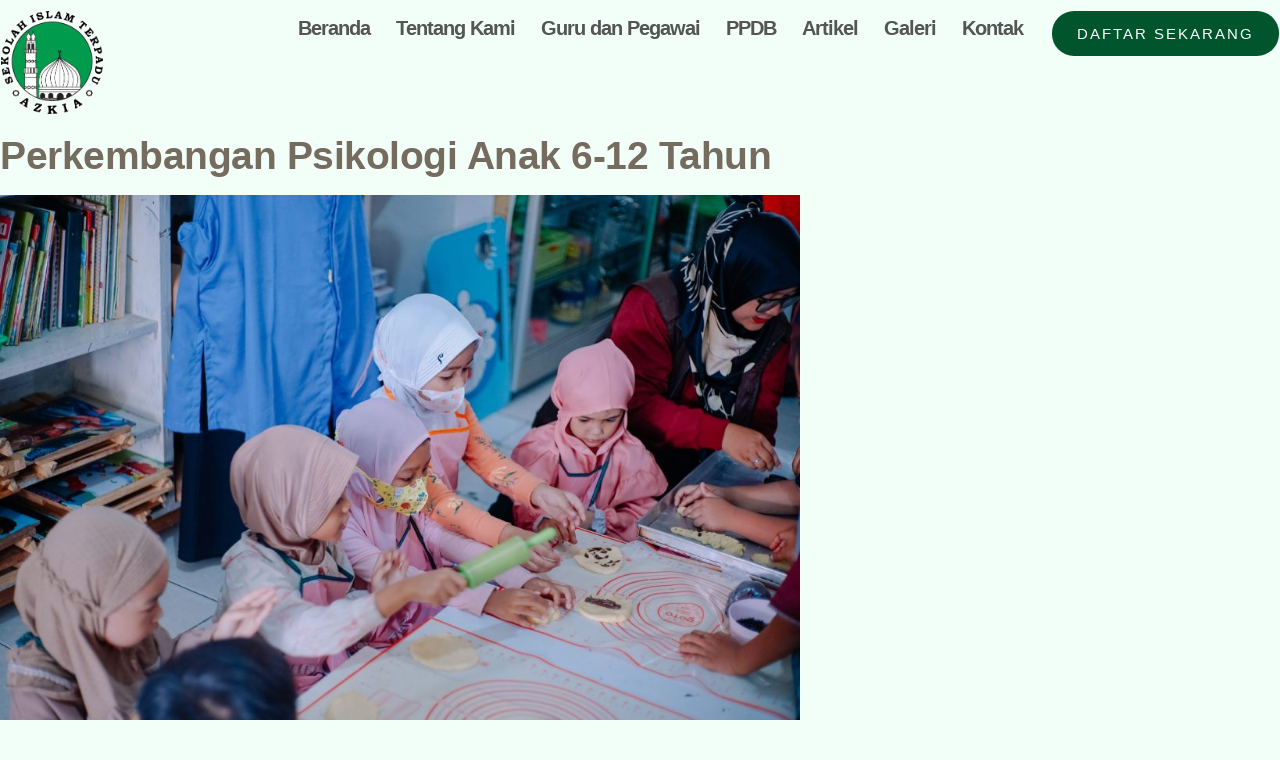

--- FILE ---
content_type: text/css
request_url: https://sitazkia.sch.id/wp-content/uploads/elementor/css/post-2916.css?ver=1768578548
body_size: 1399
content:
.elementor-2916 .elementor-element.elementor-element-747e64a5{--display:flex;--flex-direction:column;--container-widget-width:100%;--container-widget-height:initial;--container-widget-flex-grow:0;--container-widget-align-self:initial;--flex-wrap-mobile:wrap;--padding-top:0px;--padding-bottom:0px;--padding-left:0px;--padding-right:0px;--z-index:10;}.elementor-2916 .elementor-element.elementor-element-747e64a5:not(.elementor-motion-effects-element-type-background), .elementor-2916 .elementor-element.elementor-element-747e64a5 > .elementor-motion-effects-container > .elementor-motion-effects-layer{background-color:#00000000;}.elementor-2916 .elementor-element.elementor-element-7c242e2e{--display:flex;--flex-direction:row;--container-widget-width:initial;--container-widget-height:100%;--container-widget-flex-grow:1;--container-widget-align-self:stretch;--flex-wrap-mobile:wrap;--padding-top:10px;--padding-bottom:10px;--padding-left:0px;--padding-right:0px;}.elementor-2916 .elementor-element.elementor-element-79cbecca{--display:flex;--justify-content:center;--padding-top:0px;--padding-bottom:0px;--padding-left:0px;--padding-right:0px;}.elementor-widget-image .widget-image-caption{color:var( --e-global-color-text );font-family:var( --e-global-typography-text-font-family ), Sans-serif;font-size:var( --e-global-typography-text-font-size );font-weight:var( --e-global-typography-text-font-weight );line-height:var( --e-global-typography-text-line-height );}.elementor-2916 .elementor-element.elementor-element-41491918{text-align:left;}.elementor-2916 .elementor-element.elementor-element-41491918 img{width:40%;}.elementor-2916 .elementor-element.elementor-element-6132e345{--display:flex;--justify-content:center;--padding-top:0px;--padding-bottom:0px;--padding-left:0px;--padding-right:0px;}.elementor-widget-nav-menu .elementor-nav-menu .elementor-item{font-family:var( --e-global-typography-primary-font-family ), Sans-serif;font-size:var( --e-global-typography-primary-font-size );font-weight:var( --e-global-typography-primary-font-weight );line-height:var( --e-global-typography-primary-line-height );letter-spacing:var( --e-global-typography-primary-letter-spacing );}.elementor-widget-nav-menu .elementor-nav-menu--main .elementor-item{color:var( --e-global-color-text );fill:var( --e-global-color-text );}.elementor-widget-nav-menu .elementor-nav-menu--main .elementor-item:hover,
					.elementor-widget-nav-menu .elementor-nav-menu--main .elementor-item.elementor-item-active,
					.elementor-widget-nav-menu .elementor-nav-menu--main .elementor-item.highlighted,
					.elementor-widget-nav-menu .elementor-nav-menu--main .elementor-item:focus{color:var( --e-global-color-accent );fill:var( --e-global-color-accent );}.elementor-widget-nav-menu .elementor-nav-menu--main:not(.e--pointer-framed) .elementor-item:before,
					.elementor-widget-nav-menu .elementor-nav-menu--main:not(.e--pointer-framed) .elementor-item:after{background-color:var( --e-global-color-accent );}.elementor-widget-nav-menu .e--pointer-framed .elementor-item:before,
					.elementor-widget-nav-menu .e--pointer-framed .elementor-item:after{border-color:var( --e-global-color-accent );}.elementor-widget-nav-menu{--e-nav-menu-divider-color:var( --e-global-color-text );}.elementor-widget-nav-menu .elementor-nav-menu--dropdown .elementor-item, .elementor-widget-nav-menu .elementor-nav-menu--dropdown  .elementor-sub-item{font-family:var( --e-global-typography-accent-font-family ), Sans-serif;font-size:var( --e-global-typography-accent-font-size );font-weight:var( --e-global-typography-accent-font-weight );text-transform:var( --e-global-typography-accent-text-transform );letter-spacing:var( --e-global-typography-accent-letter-spacing );}.elementor-2916 .elementor-element.elementor-element-5e00c913 .elementor-menu-toggle{margin-left:auto;}.elementor-2916 .elementor-element.elementor-element-5e00c913 .elementor-nav-menu .elementor-item{font-family:"Inter Tight", Sans-serif;font-size:20px;font-weight:600;}.elementor-2916 .elementor-element.elementor-element-5e00c913 .elementor-nav-menu--main .elementor-item{color:#545554;fill:#545554;padding-left:0px;padding-right:0px;padding-top:5px;padding-bottom:5px;}.elementor-2916 .elementor-element.elementor-element-5e00c913 .elementor-nav-menu--main .elementor-item:hover,
					.elementor-2916 .elementor-element.elementor-element-5e00c913 .elementor-nav-menu--main .elementor-item.elementor-item-active,
					.elementor-2916 .elementor-element.elementor-element-5e00c913 .elementor-nav-menu--main .elementor-item.highlighted,
					.elementor-2916 .elementor-element.elementor-element-5e00c913 .elementor-nav-menu--main .elementor-item:focus{color:#00552C;fill:#00552C;}.elementor-2916 .elementor-element.elementor-element-5e00c913 .elementor-nav-menu--main:not(.e--pointer-framed) .elementor-item:before,
					.elementor-2916 .elementor-element.elementor-element-5e00c913 .elementor-nav-menu--main:not(.e--pointer-framed) .elementor-item:after{background-color:#00552C;}.elementor-2916 .elementor-element.elementor-element-5e00c913 .e--pointer-framed .elementor-item:before,
					.elementor-2916 .elementor-element.elementor-element-5e00c913 .e--pointer-framed .elementor-item:after{border-color:#00552C;}.elementor-2916 .elementor-element.elementor-element-5e00c913 .elementor-nav-menu--main .elementor-item.elementor-item-active{color:#00552C;}.elementor-2916 .elementor-element.elementor-element-5e00c913 .elementor-nav-menu--main:not(.e--pointer-framed) .elementor-item.elementor-item-active:before,
					.elementor-2916 .elementor-element.elementor-element-5e00c913 .elementor-nav-menu--main:not(.e--pointer-framed) .elementor-item.elementor-item-active:after{background-color:#00552C;}.elementor-2916 .elementor-element.elementor-element-5e00c913 .e--pointer-framed .elementor-item.elementor-item-active:before,
					.elementor-2916 .elementor-element.elementor-element-5e00c913 .e--pointer-framed .elementor-item.elementor-item-active:after{border-color:#00552C;}.elementor-2916 .elementor-element.elementor-element-5e00c913 .e--pointer-framed .elementor-item:before{border-width:2px;}.elementor-2916 .elementor-element.elementor-element-5e00c913 .e--pointer-framed.e--animation-draw .elementor-item:before{border-width:0 0 2px 2px;}.elementor-2916 .elementor-element.elementor-element-5e00c913 .e--pointer-framed.e--animation-draw .elementor-item:after{border-width:2px 2px 0 0;}.elementor-2916 .elementor-element.elementor-element-5e00c913 .e--pointer-framed.e--animation-corners .elementor-item:before{border-width:2px 0 0 2px;}.elementor-2916 .elementor-element.elementor-element-5e00c913 .e--pointer-framed.e--animation-corners .elementor-item:after{border-width:0 2px 2px 0;}.elementor-2916 .elementor-element.elementor-element-5e00c913 .e--pointer-underline .elementor-item:after,
					 .elementor-2916 .elementor-element.elementor-element-5e00c913 .e--pointer-overline .elementor-item:before,
					 .elementor-2916 .elementor-element.elementor-element-5e00c913 .e--pointer-double-line .elementor-item:before,
					 .elementor-2916 .elementor-element.elementor-element-5e00c913 .e--pointer-double-line .elementor-item:after{height:2px;}.elementor-2916 .elementor-element.elementor-element-5e00c913{--e-nav-menu-horizontal-menu-item-margin:calc( 26px / 2 );}.elementor-2916 .elementor-element.elementor-element-5e00c913 .elementor-nav-menu--main:not(.elementor-nav-menu--layout-horizontal) .elementor-nav-menu > li:not(:last-child){margin-bottom:26px;}.elementor-2916 .elementor-element.elementor-element-5e00c913 .elementor-nav-menu--dropdown a, .elementor-2916 .elementor-element.elementor-element-5e00c913 .elementor-menu-toggle{color:#FFFFFF;fill:#FFFFFF;}.elementor-2916 .elementor-element.elementor-element-5e00c913 .elementor-nav-menu--dropdown{background-color:#002011;border-radius:15px 15px 15px 15px;}.elementor-2916 .elementor-element.elementor-element-5e00c913 .elementor-nav-menu--dropdown a:hover,
					.elementor-2916 .elementor-element.elementor-element-5e00c913 .elementor-nav-menu--dropdown a:focus,
					.elementor-2916 .elementor-element.elementor-element-5e00c913 .elementor-nav-menu--dropdown a.elementor-item-active,
					.elementor-2916 .elementor-element.elementor-element-5e00c913 .elementor-nav-menu--dropdown a.highlighted{background-color:#248657;}.elementor-2916 .elementor-element.elementor-element-5e00c913 .elementor-nav-menu--dropdown a.elementor-item-active{background-color:#248657;}.elementor-2916 .elementor-element.elementor-element-5e00c913 .elementor-nav-menu--dropdown .elementor-item, .elementor-2916 .elementor-element.elementor-element-5e00c913 .elementor-nav-menu--dropdown  .elementor-sub-item{font-family:"Inter Tight", Sans-serif;font-size:12px;font-weight:500;text-transform:uppercase;letter-spacing:2px;}.elementor-2916 .elementor-element.elementor-element-5e00c913 .elementor-nav-menu--dropdown li:first-child a{border-top-left-radius:15px;border-top-right-radius:15px;}.elementor-2916 .elementor-element.elementor-element-5e00c913 .elementor-nav-menu--dropdown li:last-child a{border-bottom-right-radius:15px;border-bottom-left-radius:15px;}.elementor-2916 .elementor-element.elementor-element-5e00c913 .elementor-nav-menu--dropdown a{padding-left:8px;padding-right:8px;}.elementor-2916 .elementor-element.elementor-element-5e00c913 .elementor-nav-menu--main > .elementor-nav-menu > li > .elementor-nav-menu--dropdown, .elementor-2916 .elementor-element.elementor-element-5e00c913 .elementor-nav-menu__container.elementor-nav-menu--dropdown{margin-top:5px !important;}.elementor-2916 .elementor-element.elementor-element-5e00c913 div.elementor-menu-toggle{color:#242F65;}.elementor-2916 .elementor-element.elementor-element-5e00c913 div.elementor-menu-toggle svg{fill:#242F65;}.elementor-2916 .elementor-element.elementor-element-2f3a9e9f{--display:flex;--justify-content:center;--padding-top:0px;--padding-bottom:0px;--padding-left:0px;--padding-right:0px;}.elementor-widget-button .elementor-button{background-color:var( --e-global-color-accent );font-family:var( --e-global-typography-accent-font-family ), Sans-serif;font-size:var( --e-global-typography-accent-font-size );font-weight:var( --e-global-typography-accent-font-weight );text-transform:var( --e-global-typography-accent-text-transform );line-height:var( --e-global-typography-accent-line-height );letter-spacing:var( --e-global-typography-accent-letter-spacing );}.elementor-2916 .elementor-element.elementor-element-3456d89a .elementor-button{background-color:#00552C;font-family:"Inter Tight", Sans-serif;font-size:15px;font-weight:400;fill:#FFFFFF;color:#FFFFFF;border-radius:50px 50px 50px 50px;padding:15px 25px 15px 25px;}.elementor-2916 .elementor-element.elementor-element-3456d89a .elementor-button:hover, .elementor-2916 .elementor-element.elementor-element-3456d89a .elementor-button:focus{background-color:#00552C;color:#FFFFFF;}.elementor-2916 .elementor-element.elementor-element-3456d89a .elementor-button:hover svg, .elementor-2916 .elementor-element.elementor-element-3456d89a .elementor-button:focus svg{fill:#FFFFFF;}@media(max-width:1024px){.elementor-2916 .elementor-element.elementor-element-747e64a5{--padding-top:0px;--padding-bottom:0px;--padding-left:20px;--padding-right:20px;}.elementor-widget-image .widget-image-caption{font-size:var( --e-global-typography-text-font-size );line-height:var( --e-global-typography-text-line-height );}.elementor-2916 .elementor-element.elementor-element-6132e345.e-con{--order:3;}.elementor-widget-nav-menu .elementor-nav-menu .elementor-item{font-size:var( --e-global-typography-primary-font-size );line-height:var( --e-global-typography-primary-line-height );letter-spacing:var( --e-global-typography-primary-letter-spacing );}.elementor-widget-nav-menu .elementor-nav-menu--dropdown .elementor-item, .elementor-widget-nav-menu .elementor-nav-menu--dropdown  .elementor-sub-item{font-size:var( --e-global-typography-accent-font-size );letter-spacing:var( --e-global-typography-accent-letter-spacing );}.elementor-2916 .elementor-element.elementor-element-5e00c913 .elementor-nav-menu--dropdown .elementor-item, .elementor-2916 .elementor-element.elementor-element-5e00c913 .elementor-nav-menu--dropdown  .elementor-sub-item{font-size:12px;}.elementor-2916 .elementor-element.elementor-element-5e00c913{--nav-menu-icon-size:30px;}.elementor-widget-button .elementor-button{font-size:var( --e-global-typography-accent-font-size );line-height:var( --e-global-typography-accent-line-height );letter-spacing:var( --e-global-typography-accent-letter-spacing );}}@media(max-width:767px){.elementor-2916 .elementor-element.elementor-element-7c242e2e{--gap:0px 0px;--row-gap:0px;--column-gap:0px;}.elementor-2916 .elementor-element.elementor-element-79cbecca{--width:50%;}.elementor-widget-image .widget-image-caption{font-size:var( --e-global-typography-text-font-size );line-height:var( --e-global-typography-text-line-height );}.elementor-2916 .elementor-element.elementor-element-6132e345{--width:50%;}.elementor-widget-nav-menu .elementor-nav-menu .elementor-item{font-size:var( --e-global-typography-primary-font-size );line-height:var( --e-global-typography-primary-line-height );letter-spacing:var( --e-global-typography-primary-letter-spacing );}.elementor-widget-nav-menu .elementor-nav-menu--dropdown .elementor-item, .elementor-widget-nav-menu .elementor-nav-menu--dropdown  .elementor-sub-item{font-size:var( --e-global-typography-accent-font-size );letter-spacing:var( --e-global-typography-accent-letter-spacing );}.elementor-2916 .elementor-element.elementor-element-5e00c913 .elementor-nav-menu--dropdown .elementor-item, .elementor-2916 .elementor-element.elementor-element-5e00c913 .elementor-nav-menu--dropdown  .elementor-sub-item{font-size:11px;}.elementor-widget-button .elementor-button{font-size:var( --e-global-typography-accent-font-size );line-height:var( --e-global-typography-accent-line-height );letter-spacing:var( --e-global-typography-accent-letter-spacing );}}@media(min-width:768px){.elementor-2916 .elementor-element.elementor-element-79cbecca{--width:20%;}.elementor-2916 .elementor-element.elementor-element-6132e345{--width:60%;}.elementor-2916 .elementor-element.elementor-element-2f3a9e9f{--width:20%;}}@media(max-width:1024px) and (min-width:768px){.elementor-2916 .elementor-element.elementor-element-6132e345{--width:20%;}.elementor-2916 .elementor-element.elementor-element-2f3a9e9f{--width:60%;}}/* Start custom CSS for container, class: .elementor-element-747e64a5 */#header-bar .header-internal {
  border: 1px solid rgba(0, 0, 0, 0.0);
}

#header-bar.elementor-sticky--effects .header-internal {
  /* change the nav background colour & add blur */
  background: rgba(221, 221, 221, 0.45) !important;
  backdrop-filter: blur(6px);
  /* Pushes nav container away from edges */
  margin-top:20px;
  /* Add rounded edges */
  border-radius: 100px;
  border: 1px solid rgb(255, 255, 255, 0.6);
  padding-right: 30px;
  padding-left: 30px;
}

#header-bar.elementor-sticky--effects .header-internal .sticky-menu-items ul li a {
  /* change the nav menu text colour - optional */
  color: #fff !important;
}

#header-bar.elementor-sticky--effects .header-internal, #header-bar .header-internal .sticky-menu-items ul li a, #header-bar .elementor-sticky--effects .header-internal .header-logo, #header-bar .header-internal {
  transition: .3s all ease-in-out;
}

/* Mobile Styles */
@media (max-width: 767px) {
  #header-bar.elementor-sticky--effects .header-internal {
    background: rgba(221, 221, 221, 0.45) !important;
  }

  .elementor-nav-menu--dropdown {
    margin-left: 10px;
    margin-right: 10px;
  }
}/* End custom CSS */

--- FILE ---
content_type: text/css
request_url: https://sitazkia.sch.id/wp-content/uploads/elementor/css/post-2935.css?ver=1768578548
body_size: 1335
content:
.elementor-2935 .elementor-element.elementor-element-28d88016{--display:flex;--flex-direction:row;--container-widget-width:initial;--container-widget-height:100%;--container-widget-flex-grow:1;--container-widget-align-self:stretch;--flex-wrap-mobile:wrap;--gap:0px 0px;--row-gap:0px;--column-gap:0px;--padding-top:80px;--padding-bottom:50px;--padding-left:20px;--padding-right:20px;}.elementor-2935 .elementor-element.elementor-element-28d88016:not(.elementor-motion-effects-element-type-background), .elementor-2935 .elementor-element.elementor-element-28d88016 > .elementor-motion-effects-container > .elementor-motion-effects-layer{background-color:#00552C;}.elementor-2935 .elementor-element.elementor-element-7265ee0b{--display:flex;--flex-direction:column;--container-widget-width:100%;--container-widget-height:initial;--container-widget-flex-grow:0;--container-widget-align-self:initial;--flex-wrap-mobile:wrap;}.elementor-widget-heading .elementor-heading-title{font-family:var( --e-global-typography-primary-font-family ), Sans-serif;font-size:var( --e-global-typography-primary-font-size );font-weight:var( --e-global-typography-primary-font-weight );line-height:var( --e-global-typography-primary-line-height );letter-spacing:var( --e-global-typography-primary-letter-spacing );color:var( --e-global-color-primary );}.elementor-2935 .elementor-element.elementor-element-3689c0fb{text-align:left;}.elementor-2935 .elementor-element.elementor-element-3689c0fb .elementor-heading-title{font-family:"Inter Tight", Sans-serif;font-size:25px;font-weight:600;color:#FFFFFF;}.elementor-widget-navigation-menu .menu-item a.hfe-menu-item.elementor-button{background-color:var( --e-global-color-accent );font-family:var( --e-global-typography-accent-font-family ), Sans-serif;font-size:var( --e-global-typography-accent-font-size );font-weight:var( --e-global-typography-accent-font-weight );text-transform:var( --e-global-typography-accent-text-transform );line-height:var( --e-global-typography-accent-line-height );letter-spacing:var( --e-global-typography-accent-letter-spacing );}.elementor-widget-navigation-menu .menu-item a.hfe-menu-item.elementor-button:hover{background-color:var( --e-global-color-accent );}.elementor-widget-navigation-menu a.hfe-menu-item, .elementor-widget-navigation-menu a.hfe-sub-menu-item{font-family:var( --e-global-typography-primary-font-family ), Sans-serif;font-size:var( --e-global-typography-primary-font-size );font-weight:var( --e-global-typography-primary-font-weight );line-height:var( --e-global-typography-primary-line-height );letter-spacing:var( --e-global-typography-primary-letter-spacing );}.elementor-widget-navigation-menu .menu-item a.hfe-menu-item, .elementor-widget-navigation-menu .sub-menu a.hfe-sub-menu-item{color:var( --e-global-color-text );}.elementor-widget-navigation-menu .menu-item a.hfe-menu-item:hover,
								.elementor-widget-navigation-menu .sub-menu a.hfe-sub-menu-item:hover,
								.elementor-widget-navigation-menu .menu-item.current-menu-item a.hfe-menu-item,
								.elementor-widget-navigation-menu .menu-item a.hfe-menu-item.highlighted,
								.elementor-widget-navigation-menu .menu-item a.hfe-menu-item:focus{color:var( --e-global-color-accent );}.elementor-widget-navigation-menu .hfe-nav-menu-layout:not(.hfe-pointer__framed) .menu-item.parent a.hfe-menu-item:before,
								.elementor-widget-navigation-menu .hfe-nav-menu-layout:not(.hfe-pointer__framed) .menu-item.parent a.hfe-menu-item:after{background-color:var( --e-global-color-accent );}.elementor-widget-navigation-menu .hfe-nav-menu-layout:not(.hfe-pointer__framed) .menu-item.parent .sub-menu .hfe-has-submenu-container a:after{background-color:var( --e-global-color-accent );}.elementor-widget-navigation-menu .hfe-pointer__framed .menu-item.parent a.hfe-menu-item:before,
								.elementor-widget-navigation-menu .hfe-pointer__framed .menu-item.parent a.hfe-menu-item:after{border-color:var( --e-global-color-accent );}
							.elementor-widget-navigation-menu .sub-menu li a.hfe-sub-menu-item,
							.elementor-widget-navigation-menu nav.hfe-dropdown li a.hfe-sub-menu-item,
							.elementor-widget-navigation-menu nav.hfe-dropdown li a.hfe-menu-item,
							.elementor-widget-navigation-menu nav.hfe-dropdown-expandible li a.hfe-menu-item,
							.elementor-widget-navigation-menu nav.hfe-dropdown-expandible li a.hfe-sub-menu-item{font-family:var( --e-global-typography-accent-font-family ), Sans-serif;font-size:var( --e-global-typography-accent-font-size );font-weight:var( --e-global-typography-accent-font-weight );text-transform:var( --e-global-typography-accent-text-transform );line-height:var( --e-global-typography-accent-line-height );letter-spacing:var( --e-global-typography-accent-letter-spacing );}.elementor-2935 .elementor-element.elementor-element-5d99f13c .menu-item a.hfe-menu-item{padding-left:15px;padding-right:15px;}.elementor-2935 .elementor-element.elementor-element-5d99f13c .menu-item a.hfe-sub-menu-item{padding-left:calc( 15px + 20px );padding-right:15px;}.elementor-2935 .elementor-element.elementor-element-5d99f13c .hfe-nav-menu__layout-vertical .menu-item ul ul a.hfe-sub-menu-item{padding-left:calc( 15px + 40px );padding-right:15px;}.elementor-2935 .elementor-element.elementor-element-5d99f13c .hfe-nav-menu__layout-vertical .menu-item ul ul ul a.hfe-sub-menu-item{padding-left:calc( 15px + 60px );padding-right:15px;}.elementor-2935 .elementor-element.elementor-element-5d99f13c .hfe-nav-menu__layout-vertical .menu-item ul ul ul ul a.hfe-sub-menu-item{padding-left:calc( 15px + 80px );padding-right:15px;}.elementor-2935 .elementor-element.elementor-element-5d99f13c .menu-item a.hfe-menu-item, .elementor-2935 .elementor-element.elementor-element-5d99f13c .menu-item a.hfe-sub-menu-item{padding-top:15px;padding-bottom:15px;}.elementor-2935 .elementor-element.elementor-element-5d99f13c .sub-menu a.hfe-sub-menu-item,
						 .elementor-2935 .elementor-element.elementor-element-5d99f13c nav.hfe-dropdown li a.hfe-menu-item,
						 .elementor-2935 .elementor-element.elementor-element-5d99f13c nav.hfe-dropdown li a.hfe-sub-menu-item,
						 .elementor-2935 .elementor-element.elementor-element-5d99f13c nav.hfe-dropdown-expandible li a.hfe-menu-item,
						 .elementor-2935 .elementor-element.elementor-element-5d99f13c nav.hfe-dropdown-expandible li a.hfe-sub-menu-item{padding-top:15px;padding-bottom:15px;}.elementor-2935 .elementor-element.elementor-element-5d99f13c a.hfe-menu-item, .elementor-2935 .elementor-element.elementor-element-5d99f13c a.hfe-sub-menu-item{font-family:"Inter Tight", Sans-serif;font-size:15px;font-weight:400;}.elementor-2935 .elementor-element.elementor-element-5d99f13c .menu-item a.hfe-menu-item, .elementor-2935 .elementor-element.elementor-element-5d99f13c .sub-menu a.hfe-sub-menu-item{color:#FFFFFF;}.elementor-2935 .elementor-element.elementor-element-5d99f13c .sub-menu,
								.elementor-2935 .elementor-element.elementor-element-5d99f13c nav.hfe-dropdown,
								.elementor-2935 .elementor-element.elementor-element-5d99f13c nav.hfe-dropdown-expandible,
								.elementor-2935 .elementor-element.elementor-element-5d99f13c nav.hfe-dropdown .menu-item a.hfe-menu-item,
								.elementor-2935 .elementor-element.elementor-element-5d99f13c nav.hfe-dropdown .menu-item a.hfe-sub-menu-item{background-color:#fff;}.elementor-2935 .elementor-element.elementor-element-5d99f13c .sub-menu li.menu-item:not(:last-child),
						.elementor-2935 .elementor-element.elementor-element-5d99f13c nav.hfe-dropdown li.menu-item:not(:last-child),
						.elementor-2935 .elementor-element.elementor-element-5d99f13c nav.hfe-dropdown-expandible li.menu-item:not(:last-child){border-bottom-style:solid;border-bottom-color:#c4c4c4;border-bottom-width:1px;}.elementor-2935 .elementor-element.elementor-element-57064ac1{--display:flex;--flex-direction:column;--container-widget-width:100%;--container-widget-height:initial;--container-widget-flex-grow:0;--container-widget-align-self:initial;--flex-wrap-mobile:wrap;}.elementor-widget-image .widget-image-caption{color:var( --e-global-color-text );font-family:var( --e-global-typography-text-font-family ), Sans-serif;font-size:var( --e-global-typography-text-font-size );font-weight:var( --e-global-typography-text-font-weight );line-height:var( --e-global-typography-text-line-height );}.elementor-2935 .elementor-element.elementor-element-15a91aea img{width:23%;border-radius:0px 0px 0px 0px;}.elementor-widget-text-editor{font-family:var( --e-global-typography-text-font-family ), Sans-serif;font-size:var( --e-global-typography-text-font-size );font-weight:var( --e-global-typography-text-font-weight );line-height:var( --e-global-typography-text-line-height );color:var( --e-global-color-text );}.elementor-widget-text-editor.elementor-drop-cap-view-stacked .elementor-drop-cap{background-color:var( --e-global-color-primary );}.elementor-widget-text-editor.elementor-drop-cap-view-framed .elementor-drop-cap, .elementor-widget-text-editor.elementor-drop-cap-view-default .elementor-drop-cap{color:var( --e-global-color-primary );border-color:var( --e-global-color-primary );}.elementor-2935 .elementor-element.elementor-element-1e2a1065{text-align:center;font-family:"Inter Tight", Sans-serif;color:#FFFFFF;}.elementor-2935 .elementor-element.elementor-element-66bb8e8d{--grid-template-columns:repeat(0, auto);--icon-size:20px;--grid-column-gap:20px;}.elementor-2935 .elementor-element.elementor-element-66bb8e8d .elementor-widget-container{text-align:center;}.elementor-2935 .elementor-element.elementor-element-66bb8e8d .elementor-social-icon{background-color:#FFFFFF;}.elementor-2935 .elementor-element.elementor-element-66bb8e8d .elementor-social-icon i{color:#00552C;}.elementor-2935 .elementor-element.elementor-element-66bb8e8d .elementor-social-icon svg{fill:#00552C;}.elementor-2935 .elementor-element.elementor-element-6802c2e0{--display:flex;--flex-direction:column;--container-widget-width:100%;--container-widget-height:initial;--container-widget-flex-grow:0;--container-widget-align-self:initial;--flex-wrap-mobile:wrap;}.elementor-2935 .elementor-element.elementor-element-34eb0004{text-align:left;}.elementor-2935 .elementor-element.elementor-element-34eb0004 .elementor-heading-title{font-family:"Inter Tight", Sans-serif;font-size:25px;font-weight:600;color:#FFFFFF;}.elementor-widget-icon-list .elementor-icon-list-item:not(:last-child):after{border-color:var( --e-global-color-text );}.elementor-widget-icon-list .elementor-icon-list-icon i{color:var( --e-global-color-primary );}.elementor-widget-icon-list .elementor-icon-list-icon svg{fill:var( --e-global-color-primary );}.elementor-widget-icon-list .elementor-icon-list-item > .elementor-icon-list-text, .elementor-widget-icon-list .elementor-icon-list-item > a{font-family:var( --e-global-typography-text-font-family ), Sans-serif;font-size:var( --e-global-typography-text-font-size );font-weight:var( --e-global-typography-text-font-weight );line-height:var( --e-global-typography-text-line-height );}.elementor-widget-icon-list .elementor-icon-list-text{color:var( --e-global-color-secondary );}.elementor-2935 .elementor-element.elementor-element-d7ae193 .elementor-icon-list-items:not(.elementor-inline-items) .elementor-icon-list-item:not(:last-child){padding-block-end:calc(25px/2);}.elementor-2935 .elementor-element.elementor-element-d7ae193 .elementor-icon-list-items:not(.elementor-inline-items) .elementor-icon-list-item:not(:first-child){margin-block-start:calc(25px/2);}.elementor-2935 .elementor-element.elementor-element-d7ae193 .elementor-icon-list-items.elementor-inline-items .elementor-icon-list-item{margin-inline:calc(25px/2);}.elementor-2935 .elementor-element.elementor-element-d7ae193 .elementor-icon-list-items.elementor-inline-items{margin-inline:calc(-25px/2);}.elementor-2935 .elementor-element.elementor-element-d7ae193 .elementor-icon-list-items.elementor-inline-items .elementor-icon-list-item:after{inset-inline-end:calc(-25px/2);}.elementor-2935 .elementor-element.elementor-element-d7ae193 .elementor-icon-list-icon i{color:#FFFFFF;transition:color 0.3s;}.elementor-2935 .elementor-element.elementor-element-d7ae193 .elementor-icon-list-icon svg{fill:#FFFFFF;transition:fill 0.3s;}.elementor-2935 .elementor-element.elementor-element-d7ae193{--e-icon-list-icon-size:15px;--e-icon-list-icon-align:center;--e-icon-list-icon-margin:0 calc(var(--e-icon-list-icon-size, 1em) * 0.125);--icon-vertical-align:center;--icon-vertical-offset:0px;}.elementor-2935 .elementor-element.elementor-element-d7ae193 .elementor-icon-list-icon{padding-inline-end:4px;}.elementor-2935 .elementor-element.elementor-element-d7ae193 .elementor-icon-list-item > .elementor-icon-list-text, .elementor-2935 .elementor-element.elementor-element-d7ae193 .elementor-icon-list-item > a{font-family:"Inter Tight", Sans-serif;font-size:15px;font-weight:400;}.elementor-2935 .elementor-element.elementor-element-d7ae193 .elementor-icon-list-text{color:#FFFFFF;transition:color 0.3s;}.elementor-2935 .elementor-element.elementor-element-88a04c2{--display:flex;}.elementor-2935 .elementor-element.elementor-element-88a04c2:not(.elementor-motion-effects-element-type-background), .elementor-2935 .elementor-element.elementor-element-88a04c2 > .elementor-motion-effects-container > .elementor-motion-effects-layer{background-color:#001B0E;}.elementor-widget-copyright .hfe-copyright-wrapper a, .elementor-widget-copyright .hfe-copyright-wrapper{color:var( --e-global-color-text );}.elementor-widget-copyright .hfe-copyright-wrapper, .elementor-widget-copyright .hfe-copyright-wrapper a{font-family:var( --e-global-typography-text-font-family ), Sans-serif;font-size:var( --e-global-typography-text-font-size );font-weight:var( --e-global-typography-text-font-weight );line-height:var( --e-global-typography-text-line-height );}.elementor-2935 .elementor-element.elementor-element-3465dd6 .hfe-copyright-wrapper{text-align:center;}.elementor-2935 .elementor-element.elementor-element-3465dd6 .hfe-copyright-wrapper a, .elementor-2935 .elementor-element.elementor-element-3465dd6 .hfe-copyright-wrapper{color:#FFFFFF;}.elementor-2935 .elementor-element.elementor-element-3465dd6 .hfe-copyright-wrapper, .elementor-2935 .elementor-element.elementor-element-3465dd6 .hfe-copyright-wrapper a{font-family:"Inter Tight", Sans-serif;font-size:11px;font-weight:400;}@media(max-width:1024px){.elementor-widget-heading .elementor-heading-title{font-size:var( --e-global-typography-primary-font-size );line-height:var( --e-global-typography-primary-line-height );letter-spacing:var( --e-global-typography-primary-letter-spacing );}.elementor-2935 .elementor-element.elementor-element-3689c0fb .elementor-heading-title{font-size:20px;}.elementor-widget-navigation-menu a.hfe-menu-item, .elementor-widget-navigation-menu a.hfe-sub-menu-item{font-size:var( --e-global-typography-primary-font-size );line-height:var( --e-global-typography-primary-line-height );letter-spacing:var( --e-global-typography-primary-letter-spacing );}
							.elementor-widget-navigation-menu .sub-menu li a.hfe-sub-menu-item,
							.elementor-widget-navigation-menu nav.hfe-dropdown li a.hfe-sub-menu-item,
							.elementor-widget-navigation-menu nav.hfe-dropdown li a.hfe-menu-item,
							.elementor-widget-navigation-menu nav.hfe-dropdown-expandible li a.hfe-menu-item,
							.elementor-widget-navigation-menu nav.hfe-dropdown-expandible li a.hfe-sub-menu-item{font-size:var( --e-global-typography-accent-font-size );line-height:var( --e-global-typography-accent-line-height );letter-spacing:var( --e-global-typography-accent-letter-spacing );}.elementor-widget-navigation-menu .menu-item a.hfe-menu-item.elementor-button{font-size:var( --e-global-typography-accent-font-size );line-height:var( --e-global-typography-accent-line-height );letter-spacing:var( --e-global-typography-accent-letter-spacing );}.elementor-2935 .elementor-element.elementor-element-5d99f13c a.hfe-menu-item, .elementor-2935 .elementor-element.elementor-element-5d99f13c a.hfe-sub-menu-item{font-size:13px;}.elementor-widget-image .widget-image-caption{font-size:var( --e-global-typography-text-font-size );line-height:var( --e-global-typography-text-line-height );}.elementor-2935 .elementor-element.elementor-element-15a91aea img{width:35%;}.elementor-widget-text-editor{font-size:var( --e-global-typography-text-font-size );line-height:var( --e-global-typography-text-line-height );}.elementor-2935 .elementor-element.elementor-element-34eb0004 .elementor-heading-title{font-size:20px;}.elementor-widget-icon-list .elementor-icon-list-item > .elementor-icon-list-text, .elementor-widget-icon-list .elementor-icon-list-item > a{font-size:var( --e-global-typography-text-font-size );line-height:var( --e-global-typography-text-line-height );}.elementor-2935 .elementor-element.elementor-element-d7ae193 .elementor-icon-list-item > .elementor-icon-list-text, .elementor-2935 .elementor-element.elementor-element-d7ae193 .elementor-icon-list-item > a{font-size:13px;}.elementor-widget-copyright .hfe-copyright-wrapper, .elementor-widget-copyright .hfe-copyright-wrapper a{font-size:var( --e-global-typography-text-font-size );line-height:var( --e-global-typography-text-line-height );}}@media(min-width:768px){.elementor-2935 .elementor-element.elementor-element-7265ee0b{--width:25%;}.elementor-2935 .elementor-element.elementor-element-57064ac1{--width:50%;}.elementor-2935 .elementor-element.elementor-element-6802c2e0{--width:25%;}}@media(max-width:767px){.elementor-2935 .elementor-element.elementor-element-7265ee0b.e-con{--order:3;}.elementor-widget-heading .elementor-heading-title{font-size:var( --e-global-typography-primary-font-size );line-height:var( --e-global-typography-primary-line-height );letter-spacing:var( --e-global-typography-primary-letter-spacing );}.elementor-widget-navigation-menu a.hfe-menu-item, .elementor-widget-navigation-menu a.hfe-sub-menu-item{font-size:var( --e-global-typography-primary-font-size );line-height:var( --e-global-typography-primary-line-height );letter-spacing:var( --e-global-typography-primary-letter-spacing );}
							.elementor-widget-navigation-menu .sub-menu li a.hfe-sub-menu-item,
							.elementor-widget-navigation-menu nav.hfe-dropdown li a.hfe-sub-menu-item,
							.elementor-widget-navigation-menu nav.hfe-dropdown li a.hfe-menu-item,
							.elementor-widget-navigation-menu nav.hfe-dropdown-expandible li a.hfe-menu-item,
							.elementor-widget-navigation-menu nav.hfe-dropdown-expandible li a.hfe-sub-menu-item{font-size:var( --e-global-typography-accent-font-size );line-height:var( --e-global-typography-accent-line-height );letter-spacing:var( --e-global-typography-accent-letter-spacing );}.elementor-widget-navigation-menu .menu-item a.hfe-menu-item.elementor-button{font-size:var( --e-global-typography-accent-font-size );line-height:var( --e-global-typography-accent-line-height );letter-spacing:var( --e-global-typography-accent-letter-spacing );}.elementor-2935 .elementor-element.elementor-element-57064ac1.e-con{--order:1;}.elementor-widget-image .widget-image-caption{font-size:var( --e-global-typography-text-font-size );line-height:var( --e-global-typography-text-line-height );}.elementor-2935 .elementor-element.elementor-element-15a91aea img{width:25%;}.elementor-widget-text-editor{font-size:var( --e-global-typography-text-font-size );line-height:var( --e-global-typography-text-line-height );}.elementor-2935 .elementor-element.elementor-element-6802c2e0.e-con{--order:2;}.elementor-widget-icon-list .elementor-icon-list-item > .elementor-icon-list-text, .elementor-widget-icon-list .elementor-icon-list-item > a{font-size:var( --e-global-typography-text-font-size );line-height:var( --e-global-typography-text-line-height );}.elementor-widget-copyright .hfe-copyright-wrapper, .elementor-widget-copyright .hfe-copyright-wrapper a{font-size:var( --e-global-typography-text-font-size );line-height:var( --e-global-typography-text-line-height );}}

--- FILE ---
content_type: text/css
request_url: https://sitazkia.sch.id/wp-content/uploads/elementor/css/post-2921.css?ver=1768578549
body_size: 1312
content:
.elementor-2921 .elementor-element.elementor-element-4f7f69d{--display:flex;--flex-direction:column;--container-widget-width:100%;--container-widget-height:initial;--container-widget-flex-grow:0;--container-widget-align-self:initial;--flex-wrap-mobile:wrap;--padding-top:0px;--padding-bottom:0px;--padding-left:0px;--padding-right:0px;--z-index:100;}.elementor-2921 .elementor-element.elementor-element-4f7f69d:not(.elementor-motion-effects-element-type-background), .elementor-2921 .elementor-element.elementor-element-4f7f69d > .elementor-motion-effects-container > .elementor-motion-effects-layer{background-color:#00000000;}.elementor-2921 .elementor-element.elementor-element-3c553338{--display:flex;--flex-direction:row;--container-widget-width:initial;--container-widget-height:100%;--container-widget-flex-grow:1;--container-widget-align-self:stretch;--flex-wrap-mobile:wrap;--padding-top:10px;--padding-bottom:10px;--padding-left:0px;--padding-right:0px;}.elementor-2921 .elementor-element.elementor-element-2640d51f{--display:flex;--justify-content:center;--padding-top:0px;--padding-bottom:0px;--padding-left:0px;--padding-right:0px;}.elementor-widget-image .widget-image-caption{color:var( --e-global-color-text );font-family:var( --e-global-typography-text-font-family ), Sans-serif;font-size:var( --e-global-typography-text-font-size );font-weight:var( --e-global-typography-text-font-weight );line-height:var( --e-global-typography-text-line-height );}.elementor-2921 .elementor-element.elementor-element-5888f094{text-align:left;}.elementor-2921 .elementor-element.elementor-element-5888f094 img{width:40%;}.elementor-2921 .elementor-element.elementor-element-786ac3f1{--display:flex;--justify-content:center;--padding-top:0px;--padding-bottom:0px;--padding-left:0px;--padding-right:0px;}.elementor-widget-nav-menu .elementor-nav-menu .elementor-item{font-family:var( --e-global-typography-primary-font-family ), Sans-serif;font-size:var( --e-global-typography-primary-font-size );font-weight:var( --e-global-typography-primary-font-weight );line-height:var( --e-global-typography-primary-line-height );letter-spacing:var( --e-global-typography-primary-letter-spacing );}.elementor-widget-nav-menu .elementor-nav-menu--main .elementor-item{color:var( --e-global-color-text );fill:var( --e-global-color-text );}.elementor-widget-nav-menu .elementor-nav-menu--main .elementor-item:hover,
					.elementor-widget-nav-menu .elementor-nav-menu--main .elementor-item.elementor-item-active,
					.elementor-widget-nav-menu .elementor-nav-menu--main .elementor-item.highlighted,
					.elementor-widget-nav-menu .elementor-nav-menu--main .elementor-item:focus{color:var( --e-global-color-accent );fill:var( --e-global-color-accent );}.elementor-widget-nav-menu .elementor-nav-menu--main:not(.e--pointer-framed) .elementor-item:before,
					.elementor-widget-nav-menu .elementor-nav-menu--main:not(.e--pointer-framed) .elementor-item:after{background-color:var( --e-global-color-accent );}.elementor-widget-nav-menu .e--pointer-framed .elementor-item:before,
					.elementor-widget-nav-menu .e--pointer-framed .elementor-item:after{border-color:var( --e-global-color-accent );}.elementor-widget-nav-menu{--e-nav-menu-divider-color:var( --e-global-color-text );}.elementor-widget-nav-menu .elementor-nav-menu--dropdown .elementor-item, .elementor-widget-nav-menu .elementor-nav-menu--dropdown  .elementor-sub-item{font-family:var( --e-global-typography-accent-font-family ), Sans-serif;font-size:var( --e-global-typography-accent-font-size );font-weight:var( --e-global-typography-accent-font-weight );text-transform:var( --e-global-typography-accent-text-transform );letter-spacing:var( --e-global-typography-accent-letter-spacing );}.elementor-2921 .elementor-element.elementor-element-366efc0c .elementor-menu-toggle{margin-left:auto;}.elementor-2921 .elementor-element.elementor-element-366efc0c .elementor-nav-menu .elementor-item{font-family:"Inter Tight", Sans-serif;font-size:15px;font-weight:600;}.elementor-2921 .elementor-element.elementor-element-366efc0c .elementor-nav-menu--main .elementor-item{color:#545554;fill:#545554;padding-left:5px;padding-right:5px;padding-top:5px;padding-bottom:5px;}.elementor-2921 .elementor-element.elementor-element-366efc0c .elementor-nav-menu--main .elementor-item:hover,
					.elementor-2921 .elementor-element.elementor-element-366efc0c .elementor-nav-menu--main .elementor-item.elementor-item-active,
					.elementor-2921 .elementor-element.elementor-element-366efc0c .elementor-nav-menu--main .elementor-item.highlighted,
					.elementor-2921 .elementor-element.elementor-element-366efc0c .elementor-nav-menu--main .elementor-item:focus{color:#00552C;fill:#00552C;}.elementor-2921 .elementor-element.elementor-element-366efc0c .elementor-nav-menu--main:not(.e--pointer-framed) .elementor-item:before,
					.elementor-2921 .elementor-element.elementor-element-366efc0c .elementor-nav-menu--main:not(.e--pointer-framed) .elementor-item:after{background-color:#00552C;}.elementor-2921 .elementor-element.elementor-element-366efc0c .e--pointer-framed .elementor-item:before,
					.elementor-2921 .elementor-element.elementor-element-366efc0c .e--pointer-framed .elementor-item:after{border-color:#00552C;}.elementor-2921 .elementor-element.elementor-element-366efc0c .elementor-nav-menu--main .elementor-item.elementor-item-active{color:#00552C;}.elementor-2921 .elementor-element.elementor-element-366efc0c .elementor-nav-menu--main:not(.e--pointer-framed) .elementor-item.elementor-item-active:before,
					.elementor-2921 .elementor-element.elementor-element-366efc0c .elementor-nav-menu--main:not(.e--pointer-framed) .elementor-item.elementor-item-active:after{background-color:#00552C;}.elementor-2921 .elementor-element.elementor-element-366efc0c .e--pointer-framed .elementor-item.elementor-item-active:before,
					.elementor-2921 .elementor-element.elementor-element-366efc0c .e--pointer-framed .elementor-item.elementor-item-active:after{border-color:#00552C;}.elementor-2921 .elementor-element.elementor-element-366efc0c .e--pointer-framed .elementor-item:before{border-width:2px;}.elementor-2921 .elementor-element.elementor-element-366efc0c .e--pointer-framed.e--animation-draw .elementor-item:before{border-width:0 0 2px 2px;}.elementor-2921 .elementor-element.elementor-element-366efc0c .e--pointer-framed.e--animation-draw .elementor-item:after{border-width:2px 2px 0 0;}.elementor-2921 .elementor-element.elementor-element-366efc0c .e--pointer-framed.e--animation-corners .elementor-item:before{border-width:2px 0 0 2px;}.elementor-2921 .elementor-element.elementor-element-366efc0c .e--pointer-framed.e--animation-corners .elementor-item:after{border-width:0 2px 2px 0;}.elementor-2921 .elementor-element.elementor-element-366efc0c .e--pointer-underline .elementor-item:after,
					 .elementor-2921 .elementor-element.elementor-element-366efc0c .e--pointer-overline .elementor-item:before,
					 .elementor-2921 .elementor-element.elementor-element-366efc0c .e--pointer-double-line .elementor-item:before,
					 .elementor-2921 .elementor-element.elementor-element-366efc0c .e--pointer-double-line .elementor-item:after{height:2px;}.elementor-2921 .elementor-element.elementor-element-366efc0c{--e-nav-menu-horizontal-menu-item-margin:calc( 10px / 2 );}.elementor-2921 .elementor-element.elementor-element-366efc0c .elementor-nav-menu--main:not(.elementor-nav-menu--layout-horizontal) .elementor-nav-menu > li:not(:last-child){margin-bottom:10px;}.elementor-2921 .elementor-element.elementor-element-366efc0c .elementor-nav-menu--dropdown a:hover,
					.elementor-2921 .elementor-element.elementor-element-366efc0c .elementor-nav-menu--dropdown a:focus,
					.elementor-2921 .elementor-element.elementor-element-366efc0c .elementor-nav-menu--dropdown a.elementor-item-active,
					.elementor-2921 .elementor-element.elementor-element-366efc0c .elementor-nav-menu--dropdown a.highlighted{background-color:#242F65;}.elementor-2921 .elementor-element.elementor-element-366efc0c .elementor-nav-menu--dropdown a.elementor-item-active{background-color:#242F65;}.elementor-2921 .elementor-element.elementor-element-366efc0c div.elementor-menu-toggle{color:#242F65;}.elementor-2921 .elementor-element.elementor-element-366efc0c div.elementor-menu-toggle svg{fill:#242F65;}.elementor-2921 .elementor-element.elementor-element-4401dc4e{--display:flex;--justify-content:center;--padding-top:0px;--padding-bottom:0px;--padding-left:0px;--padding-right:0px;}.elementor-widget-button .elementor-button{background-color:var( --e-global-color-accent );font-family:var( --e-global-typography-accent-font-family ), Sans-serif;font-size:var( --e-global-typography-accent-font-size );font-weight:var( --e-global-typography-accent-font-weight );text-transform:var( --e-global-typography-accent-text-transform );line-height:var( --e-global-typography-accent-line-height );letter-spacing:var( --e-global-typography-accent-letter-spacing );}.elementor-2921 .elementor-element.elementor-element-372ba000 .elementor-button{background-color:#00552C;font-family:"Inter Tight", Sans-serif;font-size:15px;font-weight:400;fill:#FFFFFF;color:#FFFFFF;border-radius:50px 50px 50px 50px;padding:15px 25px 15px 25px;}.elementor-2921 .elementor-element.elementor-element-372ba000 .elementor-button:hover, .elementor-2921 .elementor-element.elementor-element-372ba000 .elementor-button:focus{background-color:#00552C;color:#FFFFFF;}.elementor-2921 .elementor-element.elementor-element-372ba000 .elementor-button:hover svg, .elementor-2921 .elementor-element.elementor-element-372ba000 .elementor-button:focus svg{fill:#FFFFFF;}.elementor-theme-builder-content-area{height:400px;}.elementor-location-header:before, .elementor-location-footer:before{content:"";display:table;clear:both;}@media(max-width:1024px){.elementor-2921 .elementor-element.elementor-element-4f7f69d{--padding-top:0px;--padding-bottom:0px;--padding-left:20px;--padding-right:20px;}.elementor-widget-image .widget-image-caption{font-size:var( --e-global-typography-text-font-size );line-height:var( --e-global-typography-text-line-height );}.elementor-2921 .elementor-element.elementor-element-786ac3f1.e-con{--order:3;}.elementor-widget-nav-menu .elementor-nav-menu .elementor-item{font-size:var( --e-global-typography-primary-font-size );line-height:var( --e-global-typography-primary-line-height );letter-spacing:var( --e-global-typography-primary-letter-spacing );}.elementor-widget-nav-menu .elementor-nav-menu--dropdown .elementor-item, .elementor-widget-nav-menu .elementor-nav-menu--dropdown  .elementor-sub-item{font-size:var( --e-global-typography-accent-font-size );letter-spacing:var( --e-global-typography-accent-letter-spacing );}.elementor-2921 .elementor-element.elementor-element-366efc0c{--nav-menu-icon-size:30px;}.elementor-widget-button .elementor-button{font-size:var( --e-global-typography-accent-font-size );line-height:var( --e-global-typography-accent-line-height );letter-spacing:var( --e-global-typography-accent-letter-spacing );}}@media(max-width:767px){.elementor-2921 .elementor-element.elementor-element-3c553338{--gap:0px 0px;--row-gap:0px;--column-gap:0px;}.elementor-2921 .elementor-element.elementor-element-2640d51f{--width:50%;}.elementor-widget-image .widget-image-caption{font-size:var( --e-global-typography-text-font-size );line-height:var( --e-global-typography-text-line-height );}.elementor-2921 .elementor-element.elementor-element-786ac3f1{--width:50%;}.elementor-widget-nav-menu .elementor-nav-menu .elementor-item{font-size:var( --e-global-typography-primary-font-size );line-height:var( --e-global-typography-primary-line-height );letter-spacing:var( --e-global-typography-primary-letter-spacing );}.elementor-widget-nav-menu .elementor-nav-menu--dropdown .elementor-item, .elementor-widget-nav-menu .elementor-nav-menu--dropdown  .elementor-sub-item{font-size:var( --e-global-typography-accent-font-size );letter-spacing:var( --e-global-typography-accent-letter-spacing );}.elementor-widget-button .elementor-button{font-size:var( --e-global-typography-accent-font-size );line-height:var( --e-global-typography-accent-line-height );letter-spacing:var( --e-global-typography-accent-letter-spacing );}}@media(min-width:768px){.elementor-2921 .elementor-element.elementor-element-2640d51f{--width:20%;}.elementor-2921 .elementor-element.elementor-element-786ac3f1{--width:60%;}.elementor-2921 .elementor-element.elementor-element-4401dc4e{--width:20%;}}@media(max-width:1024px) and (min-width:768px){.elementor-2921 .elementor-element.elementor-element-786ac3f1{--width:20%;}.elementor-2921 .elementor-element.elementor-element-4401dc4e{--width:60%;}}/* Start custom CSS for container, class: .elementor-element-4f7f69d */#header-bar .header-internal {
  border: 1px solid rgba(0, 0, 0, 0.0);
}

#header-bar.elementor-sticky--effects .header-internal {
  /* change the nav background colour & add blur */
  background: rgba(221, 221, 221, 0.45) !important;
  backdrop-filter: blur(6px);
  /* Pushes nav container away from edges */
  margin-top:20px;
  /* Add rounded edges */
  border-radius: 100px;
  border: 1px solid rgb(255, 255, 255, 0.6);
  padding-right: 30px;
  padding-left: 30px;
}

#header-bar.elementor-sticky--effects .header-internal .sticky-menu-items ul li a {
  /* change the nav menu text colour - optional */
  color: #fff !important;
}

#header-bar.elementor-sticky--effects .header-internal, #header-bar .header-internal .sticky-menu-items ul li a, #header-bar .elementor-sticky--effects .header-internal .header-logo, #header-bar .header-internal {
  transition: .3s all ease-in-out;
}

/* Mobile Styles */
@media (max-width: 767px) {
  #header-bar.elementor-sticky--effects .header-internal {
    background: rgba(221, 221, 221, 0.45) !important;
  }

  .elementor-nav-menu--dropdown {
    margin-left: 10px;
    margin-right: 10px;
  }
}/* End custom CSS */

--- FILE ---
content_type: text/css
request_url: https://sitazkia.sch.id/wp-content/uploads/elementor/css/post-2966.css?ver=1768578549
body_size: 1349
content:
.elementor-2966 .elementor-element.elementor-element-18de6ec9{--display:flex;--flex-direction:row;--container-widget-width:initial;--container-widget-height:100%;--container-widget-flex-grow:1;--container-widget-align-self:stretch;--flex-wrap-mobile:wrap;--gap:0px 0px;--row-gap:0px;--column-gap:0px;--padding-top:80px;--padding-bottom:50px;--padding-left:20px;--padding-right:20px;}.elementor-2966 .elementor-element.elementor-element-18de6ec9:not(.elementor-motion-effects-element-type-background), .elementor-2966 .elementor-element.elementor-element-18de6ec9 > .elementor-motion-effects-container > .elementor-motion-effects-layer{background-color:#00552C;}.elementor-2966 .elementor-element.elementor-element-6dd24359{--display:flex;--flex-direction:column;--container-widget-width:100%;--container-widget-height:initial;--container-widget-flex-grow:0;--container-widget-align-self:initial;--flex-wrap-mobile:wrap;}.elementor-widget-heading .elementor-heading-title{font-family:var( --e-global-typography-primary-font-family ), Sans-serif;font-size:var( --e-global-typography-primary-font-size );font-weight:var( --e-global-typography-primary-font-weight );line-height:var( --e-global-typography-primary-line-height );letter-spacing:var( --e-global-typography-primary-letter-spacing );color:var( --e-global-color-primary );}.elementor-2966 .elementor-element.elementor-element-6ae326cf{text-align:left;}.elementor-2966 .elementor-element.elementor-element-6ae326cf .elementor-heading-title{font-family:"Inter Tight", Sans-serif;font-size:25px;font-weight:600;color:#FFFFFF;}.elementor-widget-navigation-menu .menu-item a.hfe-menu-item.elementor-button{background-color:var( --e-global-color-accent );font-family:var( --e-global-typography-accent-font-family ), Sans-serif;font-size:var( --e-global-typography-accent-font-size );font-weight:var( --e-global-typography-accent-font-weight );text-transform:var( --e-global-typography-accent-text-transform );line-height:var( --e-global-typography-accent-line-height );letter-spacing:var( --e-global-typography-accent-letter-spacing );}.elementor-widget-navigation-menu .menu-item a.hfe-menu-item.elementor-button:hover{background-color:var( --e-global-color-accent );}.elementor-widget-navigation-menu a.hfe-menu-item, .elementor-widget-navigation-menu a.hfe-sub-menu-item{font-family:var( --e-global-typography-primary-font-family ), Sans-serif;font-size:var( --e-global-typography-primary-font-size );font-weight:var( --e-global-typography-primary-font-weight );line-height:var( --e-global-typography-primary-line-height );letter-spacing:var( --e-global-typography-primary-letter-spacing );}.elementor-widget-navigation-menu .menu-item a.hfe-menu-item, .elementor-widget-navigation-menu .sub-menu a.hfe-sub-menu-item{color:var( --e-global-color-text );}.elementor-widget-navigation-menu .menu-item a.hfe-menu-item:hover,
								.elementor-widget-navigation-menu .sub-menu a.hfe-sub-menu-item:hover,
								.elementor-widget-navigation-menu .menu-item.current-menu-item a.hfe-menu-item,
								.elementor-widget-navigation-menu .menu-item a.hfe-menu-item.highlighted,
								.elementor-widget-navigation-menu .menu-item a.hfe-menu-item:focus{color:var( --e-global-color-accent );}.elementor-widget-navigation-menu .hfe-nav-menu-layout:not(.hfe-pointer__framed) .menu-item.parent a.hfe-menu-item:before,
								.elementor-widget-navigation-menu .hfe-nav-menu-layout:not(.hfe-pointer__framed) .menu-item.parent a.hfe-menu-item:after{background-color:var( --e-global-color-accent );}.elementor-widget-navigation-menu .hfe-nav-menu-layout:not(.hfe-pointer__framed) .menu-item.parent .sub-menu .hfe-has-submenu-container a:after{background-color:var( --e-global-color-accent );}.elementor-widget-navigation-menu .hfe-pointer__framed .menu-item.parent a.hfe-menu-item:before,
								.elementor-widget-navigation-menu .hfe-pointer__framed .menu-item.parent a.hfe-menu-item:after{border-color:var( --e-global-color-accent );}
							.elementor-widget-navigation-menu .sub-menu li a.hfe-sub-menu-item,
							.elementor-widget-navigation-menu nav.hfe-dropdown li a.hfe-sub-menu-item,
							.elementor-widget-navigation-menu nav.hfe-dropdown li a.hfe-menu-item,
							.elementor-widget-navigation-menu nav.hfe-dropdown-expandible li a.hfe-menu-item,
							.elementor-widget-navigation-menu nav.hfe-dropdown-expandible li a.hfe-sub-menu-item{font-family:var( --e-global-typography-accent-font-family ), Sans-serif;font-size:var( --e-global-typography-accent-font-size );font-weight:var( --e-global-typography-accent-font-weight );text-transform:var( --e-global-typography-accent-text-transform );line-height:var( --e-global-typography-accent-line-height );letter-spacing:var( --e-global-typography-accent-letter-spacing );}.elementor-2966 .elementor-element.elementor-element-61013d48 .menu-item a.hfe-menu-item{padding-left:15px;padding-right:15px;}.elementor-2966 .elementor-element.elementor-element-61013d48 .menu-item a.hfe-sub-menu-item{padding-left:calc( 15px + 20px );padding-right:15px;}.elementor-2966 .elementor-element.elementor-element-61013d48 .hfe-nav-menu__layout-vertical .menu-item ul ul a.hfe-sub-menu-item{padding-left:calc( 15px + 40px );padding-right:15px;}.elementor-2966 .elementor-element.elementor-element-61013d48 .hfe-nav-menu__layout-vertical .menu-item ul ul ul a.hfe-sub-menu-item{padding-left:calc( 15px + 60px );padding-right:15px;}.elementor-2966 .elementor-element.elementor-element-61013d48 .hfe-nav-menu__layout-vertical .menu-item ul ul ul ul a.hfe-sub-menu-item{padding-left:calc( 15px + 80px );padding-right:15px;}.elementor-2966 .elementor-element.elementor-element-61013d48 .menu-item a.hfe-menu-item, .elementor-2966 .elementor-element.elementor-element-61013d48 .menu-item a.hfe-sub-menu-item{padding-top:15px;padding-bottom:15px;}.elementor-2966 .elementor-element.elementor-element-61013d48 .sub-menu a.hfe-sub-menu-item,
						 .elementor-2966 .elementor-element.elementor-element-61013d48 nav.hfe-dropdown li a.hfe-menu-item,
						 .elementor-2966 .elementor-element.elementor-element-61013d48 nav.hfe-dropdown li a.hfe-sub-menu-item,
						 .elementor-2966 .elementor-element.elementor-element-61013d48 nav.hfe-dropdown-expandible li a.hfe-menu-item,
						 .elementor-2966 .elementor-element.elementor-element-61013d48 nav.hfe-dropdown-expandible li a.hfe-sub-menu-item{padding-top:15px;padding-bottom:15px;}.elementor-2966 .elementor-element.elementor-element-61013d48 a.hfe-menu-item, .elementor-2966 .elementor-element.elementor-element-61013d48 a.hfe-sub-menu-item{font-family:"Inter Tight", Sans-serif;font-size:15px;font-weight:400;}.elementor-2966 .elementor-element.elementor-element-61013d48 .menu-item a.hfe-menu-item, .elementor-2966 .elementor-element.elementor-element-61013d48 .sub-menu a.hfe-sub-menu-item{color:#FFFFFF;}.elementor-2966 .elementor-element.elementor-element-61013d48 .sub-menu,
								.elementor-2966 .elementor-element.elementor-element-61013d48 nav.hfe-dropdown,
								.elementor-2966 .elementor-element.elementor-element-61013d48 nav.hfe-dropdown-expandible,
								.elementor-2966 .elementor-element.elementor-element-61013d48 nav.hfe-dropdown .menu-item a.hfe-menu-item,
								.elementor-2966 .elementor-element.elementor-element-61013d48 nav.hfe-dropdown .menu-item a.hfe-sub-menu-item{background-color:#fff;}.elementor-2966 .elementor-element.elementor-element-61013d48 .sub-menu li.menu-item:not(:last-child),
						.elementor-2966 .elementor-element.elementor-element-61013d48 nav.hfe-dropdown li.menu-item:not(:last-child),
						.elementor-2966 .elementor-element.elementor-element-61013d48 nav.hfe-dropdown-expandible li.menu-item:not(:last-child){border-bottom-style:solid;border-bottom-color:#c4c4c4;border-bottom-width:1px;}.elementor-2966 .elementor-element.elementor-element-647ddf72{--display:flex;--flex-direction:column;--container-widget-width:100%;--container-widget-height:initial;--container-widget-flex-grow:0;--container-widget-align-self:initial;--flex-wrap-mobile:wrap;}.elementor-widget-image .widget-image-caption{color:var( --e-global-color-text );font-family:var( --e-global-typography-text-font-family ), Sans-serif;font-size:var( --e-global-typography-text-font-size );font-weight:var( --e-global-typography-text-font-weight );line-height:var( --e-global-typography-text-line-height );}.elementor-2966 .elementor-element.elementor-element-76af7864 img{width:30%;border-radius:200px 200px 200px 200px;}.elementor-widget-text-editor{font-family:var( --e-global-typography-text-font-family ), Sans-serif;font-size:var( --e-global-typography-text-font-size );font-weight:var( --e-global-typography-text-font-weight );line-height:var( --e-global-typography-text-line-height );color:var( --e-global-color-text );}.elementor-widget-text-editor.elementor-drop-cap-view-stacked .elementor-drop-cap{background-color:var( --e-global-color-primary );}.elementor-widget-text-editor.elementor-drop-cap-view-framed .elementor-drop-cap, .elementor-widget-text-editor.elementor-drop-cap-view-default .elementor-drop-cap{color:var( --e-global-color-primary );border-color:var( --e-global-color-primary );}.elementor-2966 .elementor-element.elementor-element-34498d21{text-align:center;font-family:"Inter Tight", Sans-serif;color:#FFFFFF;}.elementor-2966 .elementor-element.elementor-element-270c0efa{--grid-template-columns:repeat(0, auto);--icon-size:20px;--grid-column-gap:20px;}.elementor-2966 .elementor-element.elementor-element-270c0efa .elementor-widget-container{text-align:center;}.elementor-2966 .elementor-element.elementor-element-270c0efa .elementor-social-icon{background-color:#FFFFFF;}.elementor-2966 .elementor-element.elementor-element-270c0efa .elementor-social-icon i{color:#00552C;}.elementor-2966 .elementor-element.elementor-element-270c0efa .elementor-social-icon svg{fill:#00552C;}.elementor-2966 .elementor-element.elementor-element-ad0ff5a{--display:flex;--flex-direction:column;--container-widget-width:100%;--container-widget-height:initial;--container-widget-flex-grow:0;--container-widget-align-self:initial;--flex-wrap-mobile:wrap;}.elementor-2966 .elementor-element.elementor-element-7e74708b{text-align:left;}.elementor-2966 .elementor-element.elementor-element-7e74708b .elementor-heading-title{font-family:"Inter Tight", Sans-serif;font-size:25px;font-weight:600;color:#FFFFFF;}.elementor-widget-icon-list .elementor-icon-list-item:not(:last-child):after{border-color:var( --e-global-color-text );}.elementor-widget-icon-list .elementor-icon-list-icon i{color:var( --e-global-color-primary );}.elementor-widget-icon-list .elementor-icon-list-icon svg{fill:var( --e-global-color-primary );}.elementor-widget-icon-list .elementor-icon-list-item > .elementor-icon-list-text, .elementor-widget-icon-list .elementor-icon-list-item > a{font-family:var( --e-global-typography-text-font-family ), Sans-serif;font-size:var( --e-global-typography-text-font-size );font-weight:var( --e-global-typography-text-font-weight );line-height:var( --e-global-typography-text-line-height );}.elementor-widget-icon-list .elementor-icon-list-text{color:var( --e-global-color-secondary );}.elementor-2966 .elementor-element.elementor-element-47ef3245 .elementor-icon-list-items:not(.elementor-inline-items) .elementor-icon-list-item:not(:last-child){padding-block-end:calc(5px/2);}.elementor-2966 .elementor-element.elementor-element-47ef3245 .elementor-icon-list-items:not(.elementor-inline-items) .elementor-icon-list-item:not(:first-child){margin-block-start:calc(5px/2);}.elementor-2966 .elementor-element.elementor-element-47ef3245 .elementor-icon-list-items.elementor-inline-items .elementor-icon-list-item{margin-inline:calc(5px/2);}.elementor-2966 .elementor-element.elementor-element-47ef3245 .elementor-icon-list-items.elementor-inline-items{margin-inline:calc(-5px/2);}.elementor-2966 .elementor-element.elementor-element-47ef3245 .elementor-icon-list-items.elementor-inline-items .elementor-icon-list-item:after{inset-inline-end:calc(-5px/2);}.elementor-2966 .elementor-element.elementor-element-47ef3245 .elementor-icon-list-icon i{color:#FFFFFF;transition:color 0.3s;}.elementor-2966 .elementor-element.elementor-element-47ef3245 .elementor-icon-list-icon svg{fill:#FFFFFF;transition:fill 0.3s;}.elementor-2966 .elementor-element.elementor-element-47ef3245{--e-icon-list-icon-size:15px;--icon-vertical-align:flex-start;--icon-vertical-offset:0px;}.elementor-2966 .elementor-element.elementor-element-47ef3245 .elementor-icon-list-icon{padding-inline-end:4px;}.elementor-2966 .elementor-element.elementor-element-47ef3245 .elementor-icon-list-item > .elementor-icon-list-text, .elementor-2966 .elementor-element.elementor-element-47ef3245 .elementor-icon-list-item > a{font-family:"Inter Tight", Sans-serif;font-size:15px;font-weight:400;}.elementor-2966 .elementor-element.elementor-element-47ef3245 .elementor-icon-list-text{color:#FFFFFF;transition:color 0.3s;}.elementor-2966 .elementor-element.elementor-element-31d3cd06{--display:flex;}.elementor-2966 .elementor-element.elementor-element-31d3cd06:not(.elementor-motion-effects-element-type-background), .elementor-2966 .elementor-element.elementor-element-31d3cd06 > .elementor-motion-effects-container > .elementor-motion-effects-layer{background-color:#013019;}.elementor-widget-copyright .hfe-copyright-wrapper a, .elementor-widget-copyright .hfe-copyright-wrapper{color:var( --e-global-color-text );}.elementor-widget-copyright .hfe-copyright-wrapper, .elementor-widget-copyright .hfe-copyright-wrapper a{font-family:var( --e-global-typography-text-font-family ), Sans-serif;font-size:var( --e-global-typography-text-font-size );font-weight:var( --e-global-typography-text-font-weight );line-height:var( --e-global-typography-text-line-height );}.elementor-2966 .elementor-element.elementor-element-54065562 .hfe-copyright-wrapper{text-align:center;}.elementor-2966 .elementor-element.elementor-element-54065562 .hfe-copyright-wrapper a, .elementor-2966 .elementor-element.elementor-element-54065562 .hfe-copyright-wrapper{color:#FFFFFF;}.elementor-2966 .elementor-element.elementor-element-54065562 .hfe-copyright-wrapper, .elementor-2966 .elementor-element.elementor-element-54065562 .hfe-copyright-wrapper a{font-family:"Inter Tight", Sans-serif;font-size:11px;font-weight:400;}.elementor-theme-builder-content-area{height:400px;}.elementor-location-header:before, .elementor-location-footer:before{content:"";display:table;clear:both;}@media(max-width:1024px){.elementor-widget-heading .elementor-heading-title{font-size:var( --e-global-typography-primary-font-size );line-height:var( --e-global-typography-primary-line-height );letter-spacing:var( --e-global-typography-primary-letter-spacing );}.elementor-2966 .elementor-element.elementor-element-6ae326cf .elementor-heading-title{font-size:20px;}.elementor-widget-navigation-menu a.hfe-menu-item, .elementor-widget-navigation-menu a.hfe-sub-menu-item{font-size:var( --e-global-typography-primary-font-size );line-height:var( --e-global-typography-primary-line-height );letter-spacing:var( --e-global-typography-primary-letter-spacing );}
							.elementor-widget-navigation-menu .sub-menu li a.hfe-sub-menu-item,
							.elementor-widget-navigation-menu nav.hfe-dropdown li a.hfe-sub-menu-item,
							.elementor-widget-navigation-menu nav.hfe-dropdown li a.hfe-menu-item,
							.elementor-widget-navigation-menu nav.hfe-dropdown-expandible li a.hfe-menu-item,
							.elementor-widget-navigation-menu nav.hfe-dropdown-expandible li a.hfe-sub-menu-item{font-size:var( --e-global-typography-accent-font-size );line-height:var( --e-global-typography-accent-line-height );letter-spacing:var( --e-global-typography-accent-letter-spacing );}.elementor-widget-navigation-menu .menu-item a.hfe-menu-item.elementor-button{font-size:var( --e-global-typography-accent-font-size );line-height:var( --e-global-typography-accent-line-height );letter-spacing:var( --e-global-typography-accent-letter-spacing );}.elementor-2966 .elementor-element.elementor-element-61013d48 a.hfe-menu-item, .elementor-2966 .elementor-element.elementor-element-61013d48 a.hfe-sub-menu-item{font-size:13px;}.elementor-widget-image .widget-image-caption{font-size:var( --e-global-typography-text-font-size );line-height:var( --e-global-typography-text-line-height );}.elementor-2966 .elementor-element.elementor-element-76af7864 img{width:76%;}.elementor-widget-text-editor{font-size:var( --e-global-typography-text-font-size );line-height:var( --e-global-typography-text-line-height );}.elementor-2966 .elementor-element.elementor-element-7e74708b .elementor-heading-title{font-size:20px;}.elementor-widget-icon-list .elementor-icon-list-item > .elementor-icon-list-text, .elementor-widget-icon-list .elementor-icon-list-item > a{font-size:var( --e-global-typography-text-font-size );line-height:var( --e-global-typography-text-line-height );}.elementor-2966 .elementor-element.elementor-element-47ef3245 .elementor-icon-list-item > .elementor-icon-list-text, .elementor-2966 .elementor-element.elementor-element-47ef3245 .elementor-icon-list-item > a{font-size:13px;}.elementor-widget-copyright .hfe-copyright-wrapper, .elementor-widget-copyright .hfe-copyright-wrapper a{font-size:var( --e-global-typography-text-font-size );line-height:var( --e-global-typography-text-line-height );}}@media(min-width:768px){.elementor-2966 .elementor-element.elementor-element-6dd24359{--width:25%;}.elementor-2966 .elementor-element.elementor-element-647ddf72{--width:50%;}.elementor-2966 .elementor-element.elementor-element-ad0ff5a{--width:25%;}}@media(max-width:767px){.elementor-2966 .elementor-element.elementor-element-6dd24359.e-con{--order:3;}.elementor-widget-heading .elementor-heading-title{font-size:var( --e-global-typography-primary-font-size );line-height:var( --e-global-typography-primary-line-height );letter-spacing:var( --e-global-typography-primary-letter-spacing );}.elementor-widget-navigation-menu a.hfe-menu-item, .elementor-widget-navigation-menu a.hfe-sub-menu-item{font-size:var( --e-global-typography-primary-font-size );line-height:var( --e-global-typography-primary-line-height );letter-spacing:var( --e-global-typography-primary-letter-spacing );}
							.elementor-widget-navigation-menu .sub-menu li a.hfe-sub-menu-item,
							.elementor-widget-navigation-menu nav.hfe-dropdown li a.hfe-sub-menu-item,
							.elementor-widget-navigation-menu nav.hfe-dropdown li a.hfe-menu-item,
							.elementor-widget-navigation-menu nav.hfe-dropdown-expandible li a.hfe-menu-item,
							.elementor-widget-navigation-menu nav.hfe-dropdown-expandible li a.hfe-sub-menu-item{font-size:var( --e-global-typography-accent-font-size );line-height:var( --e-global-typography-accent-line-height );letter-spacing:var( --e-global-typography-accent-letter-spacing );}.elementor-widget-navigation-menu .menu-item a.hfe-menu-item.elementor-button{font-size:var( --e-global-typography-accent-font-size );line-height:var( --e-global-typography-accent-line-height );letter-spacing:var( --e-global-typography-accent-letter-spacing );}.elementor-2966 .elementor-element.elementor-element-647ddf72.e-con{--order:1;}.elementor-widget-image .widget-image-caption{font-size:var( --e-global-typography-text-font-size );line-height:var( --e-global-typography-text-line-height );}.elementor-widget-text-editor{font-size:var( --e-global-typography-text-font-size );line-height:var( --e-global-typography-text-line-height );}.elementor-2966 .elementor-element.elementor-element-ad0ff5a.e-con{--order:2;}.elementor-widget-icon-list .elementor-icon-list-item > .elementor-icon-list-text, .elementor-widget-icon-list .elementor-icon-list-item > a{font-size:var( --e-global-typography-text-font-size );line-height:var( --e-global-typography-text-line-height );}.elementor-widget-copyright .hfe-copyright-wrapper, .elementor-widget-copyright .hfe-copyright-wrapper a{font-size:var( --e-global-typography-text-font-size );line-height:var( --e-global-typography-text-line-height );}}

--- FILE ---
content_type: text/css
request_url: https://sitazkia.sch.id/wp-content/uploads/elementor/google-fonts/css/intertight.css?ver=1745463152
body_size: 511
content:
/* cyrillic-ext */
@font-face {
  font-family: 'Inter Tight';
  font-style: italic;
  font-weight: 100;
  font-display: swap;
  src: url(http://sitazkia.sch.id/wp-content/uploads/elementor/google-fonts/fonts/intertight-ngsyv5hmafg6iuglbnmjxlscwadkrfe9.woff2) format('woff2');
  unicode-range: U+0460-052F, U+1C80-1C8A, U+20B4, U+2DE0-2DFF, U+A640-A69F, U+FE2E-FE2F;
}
/* cyrillic */
@font-face {
  font-family: 'Inter Tight';
  font-style: italic;
  font-weight: 100;
  font-display: swap;
  src: url(http://sitazkia.sch.id/wp-content/uploads/elementor/google-fonts/fonts/intertight-ngsyv5hmafg6iuglbnmjxlscwa5krfe9.woff2) format('woff2');
  unicode-range: U+0301, U+0400-045F, U+0490-0491, U+04B0-04B1, U+2116;
}
/* greek-ext */
@font-face {
  font-family: 'Inter Tight';
  font-style: italic;
  font-weight: 100;
  font-display: swap;
  src: url(http://sitazkia.sch.id/wp-content/uploads/elementor/google-fonts/fonts/intertight-ngsyv5hmafg6iuglbnmjxlscwazkrfe9.woff2) format('woff2');
  unicode-range: U+1F00-1FFF;
}
/* greek */
@font-face {
  font-family: 'Inter Tight';
  font-style: italic;
  font-weight: 100;
  font-display: swap;
  src: url(http://sitazkia.sch.id/wp-content/uploads/elementor/google-fonts/fonts/intertight-ngsyv5hmafg6iuglbnmjxlscwalkrfe9.woff2) format('woff2');
  unicode-range: U+0370-0377, U+037A-037F, U+0384-038A, U+038C, U+038E-03A1, U+03A3-03FF;
}
/* vietnamese */
@font-face {
  font-family: 'Inter Tight';
  font-style: italic;
  font-weight: 100;
  font-display: swap;
  src: url(http://sitazkia.sch.id/wp-content/uploads/elementor/google-fonts/fonts/intertight-ngsyv5hmafg6iuglbnmjxlscwavkrfe9.woff2) format('woff2');
  unicode-range: U+0102-0103, U+0110-0111, U+0128-0129, U+0168-0169, U+01A0-01A1, U+01AF-01B0, U+0300-0301, U+0303-0304, U+0308-0309, U+0323, U+0329, U+1EA0-1EF9, U+20AB;
}
/* latin-ext */
@font-face {
  font-family: 'Inter Tight';
  font-style: italic;
  font-weight: 100;
  font-display: swap;
  src: url(http://sitazkia.sch.id/wp-content/uploads/elementor/google-fonts/fonts/intertight-ngsyv5hmafg6iuglbnmjxlscwarkrfe9.woff2) format('woff2');
  unicode-range: U+0100-02BA, U+02BD-02C5, U+02C7-02CC, U+02CE-02D7, U+02DD-02FF, U+0304, U+0308, U+0329, U+1D00-1DBF, U+1E00-1E9F, U+1EF2-1EFF, U+2020, U+20A0-20AB, U+20AD-20C0, U+2113, U+2C60-2C7F, U+A720-A7FF;
}
/* latin */
@font-face {
  font-family: 'Inter Tight';
  font-style: italic;
  font-weight: 100;
  font-display: swap;
  src: url(http://sitazkia.sch.id/wp-content/uploads/elementor/google-fonts/fonts/intertight-ngsyv5hmafg6iuglbnmjxlscwapkra.woff2) format('woff2');
  unicode-range: U+0000-00FF, U+0131, U+0152-0153, U+02BB-02BC, U+02C6, U+02DA, U+02DC, U+0304, U+0308, U+0329, U+2000-206F, U+20AC, U+2122, U+2191, U+2193, U+2212, U+2215, U+FEFF, U+FFFD;
}
/* cyrillic-ext */
@font-face {
  font-family: 'Inter Tight';
  font-style: italic;
  font-weight: 200;
  font-display: swap;
  src: url(http://sitazkia.sch.id/wp-content/uploads/elementor/google-fonts/fonts/intertight-ngsyv5hmafg6iuglbnmjxlscwadkrfe9.woff2) format('woff2');
  unicode-range: U+0460-052F, U+1C80-1C8A, U+20B4, U+2DE0-2DFF, U+A640-A69F, U+FE2E-FE2F;
}
/* cyrillic */
@font-face {
  font-family: 'Inter Tight';
  font-style: italic;
  font-weight: 200;
  font-display: swap;
  src: url(http://sitazkia.sch.id/wp-content/uploads/elementor/google-fonts/fonts/intertight-ngsyv5hmafg6iuglbnmjxlscwa5krfe9.woff2) format('woff2');
  unicode-range: U+0301, U+0400-045F, U+0490-0491, U+04B0-04B1, U+2116;
}
/* greek-ext */
@font-face {
  font-family: 'Inter Tight';
  font-style: italic;
  font-weight: 200;
  font-display: swap;
  src: url(http://sitazkia.sch.id/wp-content/uploads/elementor/google-fonts/fonts/intertight-ngsyv5hmafg6iuglbnmjxlscwazkrfe9.woff2) format('woff2');
  unicode-range: U+1F00-1FFF;
}
/* greek */
@font-face {
  font-family: 'Inter Tight';
  font-style: italic;
  font-weight: 200;
  font-display: swap;
  src: url(http://sitazkia.sch.id/wp-content/uploads/elementor/google-fonts/fonts/intertight-ngsyv5hmafg6iuglbnmjxlscwalkrfe9.woff2) format('woff2');
  unicode-range: U+0370-0377, U+037A-037F, U+0384-038A, U+038C, U+038E-03A1, U+03A3-03FF;
}
/* vietnamese */
@font-face {
  font-family: 'Inter Tight';
  font-style: italic;
  font-weight: 200;
  font-display: swap;
  src: url(http://sitazkia.sch.id/wp-content/uploads/elementor/google-fonts/fonts/intertight-ngsyv5hmafg6iuglbnmjxlscwavkrfe9.woff2) format('woff2');
  unicode-range: U+0102-0103, U+0110-0111, U+0128-0129, U+0168-0169, U+01A0-01A1, U+01AF-01B0, U+0300-0301, U+0303-0304, U+0308-0309, U+0323, U+0329, U+1EA0-1EF9, U+20AB;
}
/* latin-ext */
@font-face {
  font-family: 'Inter Tight';
  font-style: italic;
  font-weight: 200;
  font-display: swap;
  src: url(http://sitazkia.sch.id/wp-content/uploads/elementor/google-fonts/fonts/intertight-ngsyv5hmafg6iuglbnmjxlscwarkrfe9.woff2) format('woff2');
  unicode-range: U+0100-02BA, U+02BD-02C5, U+02C7-02CC, U+02CE-02D7, U+02DD-02FF, U+0304, U+0308, U+0329, U+1D00-1DBF, U+1E00-1E9F, U+1EF2-1EFF, U+2020, U+20A0-20AB, U+20AD-20C0, U+2113, U+2C60-2C7F, U+A720-A7FF;
}
/* latin */
@font-face {
  font-family: 'Inter Tight';
  font-style: italic;
  font-weight: 200;
  font-display: swap;
  src: url(http://sitazkia.sch.id/wp-content/uploads/elementor/google-fonts/fonts/intertight-ngsyv5hmafg6iuglbnmjxlscwapkra.woff2) format('woff2');
  unicode-range: U+0000-00FF, U+0131, U+0152-0153, U+02BB-02BC, U+02C6, U+02DA, U+02DC, U+0304, U+0308, U+0329, U+2000-206F, U+20AC, U+2122, U+2191, U+2193, U+2212, U+2215, U+FEFF, U+FFFD;
}
/* cyrillic-ext */
@font-face {
  font-family: 'Inter Tight';
  font-style: italic;
  font-weight: 300;
  font-display: swap;
  src: url(http://sitazkia.sch.id/wp-content/uploads/elementor/google-fonts/fonts/intertight-ngsyv5hmafg6iuglbnmjxlscwadkrfe9.woff2) format('woff2');
  unicode-range: U+0460-052F, U+1C80-1C8A, U+20B4, U+2DE0-2DFF, U+A640-A69F, U+FE2E-FE2F;
}
/* cyrillic */
@font-face {
  font-family: 'Inter Tight';
  font-style: italic;
  font-weight: 300;
  font-display: swap;
  src: url(http://sitazkia.sch.id/wp-content/uploads/elementor/google-fonts/fonts/intertight-ngsyv5hmafg6iuglbnmjxlscwa5krfe9.woff2) format('woff2');
  unicode-range: U+0301, U+0400-045F, U+0490-0491, U+04B0-04B1, U+2116;
}
/* greek-ext */
@font-face {
  font-family: 'Inter Tight';
  font-style: italic;
  font-weight: 300;
  font-display: swap;
  src: url(http://sitazkia.sch.id/wp-content/uploads/elementor/google-fonts/fonts/intertight-ngsyv5hmafg6iuglbnmjxlscwazkrfe9.woff2) format('woff2');
  unicode-range: U+1F00-1FFF;
}
/* greek */
@font-face {
  font-family: 'Inter Tight';
  font-style: italic;
  font-weight: 300;
  font-display: swap;
  src: url(http://sitazkia.sch.id/wp-content/uploads/elementor/google-fonts/fonts/intertight-ngsyv5hmafg6iuglbnmjxlscwalkrfe9.woff2) format('woff2');
  unicode-range: U+0370-0377, U+037A-037F, U+0384-038A, U+038C, U+038E-03A1, U+03A3-03FF;
}
/* vietnamese */
@font-face {
  font-family: 'Inter Tight';
  font-style: italic;
  font-weight: 300;
  font-display: swap;
  src: url(http://sitazkia.sch.id/wp-content/uploads/elementor/google-fonts/fonts/intertight-ngsyv5hmafg6iuglbnmjxlscwavkrfe9.woff2) format('woff2');
  unicode-range: U+0102-0103, U+0110-0111, U+0128-0129, U+0168-0169, U+01A0-01A1, U+01AF-01B0, U+0300-0301, U+0303-0304, U+0308-0309, U+0323, U+0329, U+1EA0-1EF9, U+20AB;
}
/* latin-ext */
@font-face {
  font-family: 'Inter Tight';
  font-style: italic;
  font-weight: 300;
  font-display: swap;
  src: url(http://sitazkia.sch.id/wp-content/uploads/elementor/google-fonts/fonts/intertight-ngsyv5hmafg6iuglbnmjxlscwarkrfe9.woff2) format('woff2');
  unicode-range: U+0100-02BA, U+02BD-02C5, U+02C7-02CC, U+02CE-02D7, U+02DD-02FF, U+0304, U+0308, U+0329, U+1D00-1DBF, U+1E00-1E9F, U+1EF2-1EFF, U+2020, U+20A0-20AB, U+20AD-20C0, U+2113, U+2C60-2C7F, U+A720-A7FF;
}
/* latin */
@font-face {
  font-family: 'Inter Tight';
  font-style: italic;
  font-weight: 300;
  font-display: swap;
  src: url(http://sitazkia.sch.id/wp-content/uploads/elementor/google-fonts/fonts/intertight-ngsyv5hmafg6iuglbnmjxlscwapkra.woff2) format('woff2');
  unicode-range: U+0000-00FF, U+0131, U+0152-0153, U+02BB-02BC, U+02C6, U+02DA, U+02DC, U+0304, U+0308, U+0329, U+2000-206F, U+20AC, U+2122, U+2191, U+2193, U+2212, U+2215, U+FEFF, U+FFFD;
}
/* cyrillic-ext */
@font-face {
  font-family: 'Inter Tight';
  font-style: italic;
  font-weight: 400;
  font-display: swap;
  src: url(http://sitazkia.sch.id/wp-content/uploads/elementor/google-fonts/fonts/intertight-ngsyv5hmafg6iuglbnmjxlscwadkrfe9.woff2) format('woff2');
  unicode-range: U+0460-052F, U+1C80-1C8A, U+20B4, U+2DE0-2DFF, U+A640-A69F, U+FE2E-FE2F;
}
/* cyrillic */
@font-face {
  font-family: 'Inter Tight';
  font-style: italic;
  font-weight: 400;
  font-display: swap;
  src: url(http://sitazkia.sch.id/wp-content/uploads/elementor/google-fonts/fonts/intertight-ngsyv5hmafg6iuglbnmjxlscwa5krfe9.woff2) format('woff2');
  unicode-range: U+0301, U+0400-045F, U+0490-0491, U+04B0-04B1, U+2116;
}
/* greek-ext */
@font-face {
  font-family: 'Inter Tight';
  font-style: italic;
  font-weight: 400;
  font-display: swap;
  src: url(http://sitazkia.sch.id/wp-content/uploads/elementor/google-fonts/fonts/intertight-ngsyv5hmafg6iuglbnmjxlscwazkrfe9.woff2) format('woff2');
  unicode-range: U+1F00-1FFF;
}
/* greek */
@font-face {
  font-family: 'Inter Tight';
  font-style: italic;
  font-weight: 400;
  font-display: swap;
  src: url(http://sitazkia.sch.id/wp-content/uploads/elementor/google-fonts/fonts/intertight-ngsyv5hmafg6iuglbnmjxlscwalkrfe9.woff2) format('woff2');
  unicode-range: U+0370-0377, U+037A-037F, U+0384-038A, U+038C, U+038E-03A1, U+03A3-03FF;
}
/* vietnamese */
@font-face {
  font-family: 'Inter Tight';
  font-style: italic;
  font-weight: 400;
  font-display: swap;
  src: url(http://sitazkia.sch.id/wp-content/uploads/elementor/google-fonts/fonts/intertight-ngsyv5hmafg6iuglbnmjxlscwavkrfe9.woff2) format('woff2');
  unicode-range: U+0102-0103, U+0110-0111, U+0128-0129, U+0168-0169, U+01A0-01A1, U+01AF-01B0, U+0300-0301, U+0303-0304, U+0308-0309, U+0323, U+0329, U+1EA0-1EF9, U+20AB;
}
/* latin-ext */
@font-face {
  font-family: 'Inter Tight';
  font-style: italic;
  font-weight: 400;
  font-display: swap;
  src: url(http://sitazkia.sch.id/wp-content/uploads/elementor/google-fonts/fonts/intertight-ngsyv5hmafg6iuglbnmjxlscwarkrfe9.woff2) format('woff2');
  unicode-range: U+0100-02BA, U+02BD-02C5, U+02C7-02CC, U+02CE-02D7, U+02DD-02FF, U+0304, U+0308, U+0329, U+1D00-1DBF, U+1E00-1E9F, U+1EF2-1EFF, U+2020, U+20A0-20AB, U+20AD-20C0, U+2113, U+2C60-2C7F, U+A720-A7FF;
}
/* latin */
@font-face {
  font-family: 'Inter Tight';
  font-style: italic;
  font-weight: 400;
  font-display: swap;
  src: url(http://sitazkia.sch.id/wp-content/uploads/elementor/google-fonts/fonts/intertight-ngsyv5hmafg6iuglbnmjxlscwapkra.woff2) format('woff2');
  unicode-range: U+0000-00FF, U+0131, U+0152-0153, U+02BB-02BC, U+02C6, U+02DA, U+02DC, U+0304, U+0308, U+0329, U+2000-206F, U+20AC, U+2122, U+2191, U+2193, U+2212, U+2215, U+FEFF, U+FFFD;
}
/* cyrillic-ext */
@font-face {
  font-family: 'Inter Tight';
  font-style: italic;
  font-weight: 500;
  font-display: swap;
  src: url(http://sitazkia.sch.id/wp-content/uploads/elementor/google-fonts/fonts/intertight-ngsyv5hmafg6iuglbnmjxlscwadkrfe9.woff2) format('woff2');
  unicode-range: U+0460-052F, U+1C80-1C8A, U+20B4, U+2DE0-2DFF, U+A640-A69F, U+FE2E-FE2F;
}
/* cyrillic */
@font-face {
  font-family: 'Inter Tight';
  font-style: italic;
  font-weight: 500;
  font-display: swap;
  src: url(http://sitazkia.sch.id/wp-content/uploads/elementor/google-fonts/fonts/intertight-ngsyv5hmafg6iuglbnmjxlscwa5krfe9.woff2) format('woff2');
  unicode-range: U+0301, U+0400-045F, U+0490-0491, U+04B0-04B1, U+2116;
}
/* greek-ext */
@font-face {
  font-family: 'Inter Tight';
  font-style: italic;
  font-weight: 500;
  font-display: swap;
  src: url(http://sitazkia.sch.id/wp-content/uploads/elementor/google-fonts/fonts/intertight-ngsyv5hmafg6iuglbnmjxlscwazkrfe9.woff2) format('woff2');
  unicode-range: U+1F00-1FFF;
}
/* greek */
@font-face {
  font-family: 'Inter Tight';
  font-style: italic;
  font-weight: 500;
  font-display: swap;
  src: url(http://sitazkia.sch.id/wp-content/uploads/elementor/google-fonts/fonts/intertight-ngsyv5hmafg6iuglbnmjxlscwalkrfe9.woff2) format('woff2');
  unicode-range: U+0370-0377, U+037A-037F, U+0384-038A, U+038C, U+038E-03A1, U+03A3-03FF;
}
/* vietnamese */
@font-face {
  font-family: 'Inter Tight';
  font-style: italic;
  font-weight: 500;
  font-display: swap;
  src: url(http://sitazkia.sch.id/wp-content/uploads/elementor/google-fonts/fonts/intertight-ngsyv5hmafg6iuglbnmjxlscwavkrfe9.woff2) format('woff2');
  unicode-range: U+0102-0103, U+0110-0111, U+0128-0129, U+0168-0169, U+01A0-01A1, U+01AF-01B0, U+0300-0301, U+0303-0304, U+0308-0309, U+0323, U+0329, U+1EA0-1EF9, U+20AB;
}
/* latin-ext */
@font-face {
  font-family: 'Inter Tight';
  font-style: italic;
  font-weight: 500;
  font-display: swap;
  src: url(http://sitazkia.sch.id/wp-content/uploads/elementor/google-fonts/fonts/intertight-ngsyv5hmafg6iuglbnmjxlscwarkrfe9.woff2) format('woff2');
  unicode-range: U+0100-02BA, U+02BD-02C5, U+02C7-02CC, U+02CE-02D7, U+02DD-02FF, U+0304, U+0308, U+0329, U+1D00-1DBF, U+1E00-1E9F, U+1EF2-1EFF, U+2020, U+20A0-20AB, U+20AD-20C0, U+2113, U+2C60-2C7F, U+A720-A7FF;
}
/* latin */
@font-face {
  font-family: 'Inter Tight';
  font-style: italic;
  font-weight: 500;
  font-display: swap;
  src: url(http://sitazkia.sch.id/wp-content/uploads/elementor/google-fonts/fonts/intertight-ngsyv5hmafg6iuglbnmjxlscwapkra.woff2) format('woff2');
  unicode-range: U+0000-00FF, U+0131, U+0152-0153, U+02BB-02BC, U+02C6, U+02DA, U+02DC, U+0304, U+0308, U+0329, U+2000-206F, U+20AC, U+2122, U+2191, U+2193, U+2212, U+2215, U+FEFF, U+FFFD;
}
/* cyrillic-ext */
@font-face {
  font-family: 'Inter Tight';
  font-style: italic;
  font-weight: 600;
  font-display: swap;
  src: url(http://sitazkia.sch.id/wp-content/uploads/elementor/google-fonts/fonts/intertight-ngsyv5hmafg6iuglbnmjxlscwadkrfe9.woff2) format('woff2');
  unicode-range: U+0460-052F, U+1C80-1C8A, U+20B4, U+2DE0-2DFF, U+A640-A69F, U+FE2E-FE2F;
}
/* cyrillic */
@font-face {
  font-family: 'Inter Tight';
  font-style: italic;
  font-weight: 600;
  font-display: swap;
  src: url(http://sitazkia.sch.id/wp-content/uploads/elementor/google-fonts/fonts/intertight-ngsyv5hmafg6iuglbnmjxlscwa5krfe9.woff2) format('woff2');
  unicode-range: U+0301, U+0400-045F, U+0490-0491, U+04B0-04B1, U+2116;
}
/* greek-ext */
@font-face {
  font-family: 'Inter Tight';
  font-style: italic;
  font-weight: 600;
  font-display: swap;
  src: url(http://sitazkia.sch.id/wp-content/uploads/elementor/google-fonts/fonts/intertight-ngsyv5hmafg6iuglbnmjxlscwazkrfe9.woff2) format('woff2');
  unicode-range: U+1F00-1FFF;
}
/* greek */
@font-face {
  font-family: 'Inter Tight';
  font-style: italic;
  font-weight: 600;
  font-display: swap;
  src: url(http://sitazkia.sch.id/wp-content/uploads/elementor/google-fonts/fonts/intertight-ngsyv5hmafg6iuglbnmjxlscwalkrfe9.woff2) format('woff2');
  unicode-range: U+0370-0377, U+037A-037F, U+0384-038A, U+038C, U+038E-03A1, U+03A3-03FF;
}
/* vietnamese */
@font-face {
  font-family: 'Inter Tight';
  font-style: italic;
  font-weight: 600;
  font-display: swap;
  src: url(http://sitazkia.sch.id/wp-content/uploads/elementor/google-fonts/fonts/intertight-ngsyv5hmafg6iuglbnmjxlscwavkrfe9.woff2) format('woff2');
  unicode-range: U+0102-0103, U+0110-0111, U+0128-0129, U+0168-0169, U+01A0-01A1, U+01AF-01B0, U+0300-0301, U+0303-0304, U+0308-0309, U+0323, U+0329, U+1EA0-1EF9, U+20AB;
}
/* latin-ext */
@font-face {
  font-family: 'Inter Tight';
  font-style: italic;
  font-weight: 600;
  font-display: swap;
  src: url(http://sitazkia.sch.id/wp-content/uploads/elementor/google-fonts/fonts/intertight-ngsyv5hmafg6iuglbnmjxlscwarkrfe9.woff2) format('woff2');
  unicode-range: U+0100-02BA, U+02BD-02C5, U+02C7-02CC, U+02CE-02D7, U+02DD-02FF, U+0304, U+0308, U+0329, U+1D00-1DBF, U+1E00-1E9F, U+1EF2-1EFF, U+2020, U+20A0-20AB, U+20AD-20C0, U+2113, U+2C60-2C7F, U+A720-A7FF;
}
/* latin */
@font-face {
  font-family: 'Inter Tight';
  font-style: italic;
  font-weight: 600;
  font-display: swap;
  src: url(http://sitazkia.sch.id/wp-content/uploads/elementor/google-fonts/fonts/intertight-ngsyv5hmafg6iuglbnmjxlscwapkra.woff2) format('woff2');
  unicode-range: U+0000-00FF, U+0131, U+0152-0153, U+02BB-02BC, U+02C6, U+02DA, U+02DC, U+0304, U+0308, U+0329, U+2000-206F, U+20AC, U+2122, U+2191, U+2193, U+2212, U+2215, U+FEFF, U+FFFD;
}
/* cyrillic-ext */
@font-face {
  font-family: 'Inter Tight';
  font-style: italic;
  font-weight: 700;
  font-display: swap;
  src: url(http://sitazkia.sch.id/wp-content/uploads/elementor/google-fonts/fonts/intertight-ngsyv5hmafg6iuglbnmjxlscwadkrfe9.woff2) format('woff2');
  unicode-range: U+0460-052F, U+1C80-1C8A, U+20B4, U+2DE0-2DFF, U+A640-A69F, U+FE2E-FE2F;
}
/* cyrillic */
@font-face {
  font-family: 'Inter Tight';
  font-style: italic;
  font-weight: 700;
  font-display: swap;
  src: url(http://sitazkia.sch.id/wp-content/uploads/elementor/google-fonts/fonts/intertight-ngsyv5hmafg6iuglbnmjxlscwa5krfe9.woff2) format('woff2');
  unicode-range: U+0301, U+0400-045F, U+0490-0491, U+04B0-04B1, U+2116;
}
/* greek-ext */
@font-face {
  font-family: 'Inter Tight';
  font-style: italic;
  font-weight: 700;
  font-display: swap;
  src: url(http://sitazkia.sch.id/wp-content/uploads/elementor/google-fonts/fonts/intertight-ngsyv5hmafg6iuglbnmjxlscwazkrfe9.woff2) format('woff2');
  unicode-range: U+1F00-1FFF;
}
/* greek */
@font-face {
  font-family: 'Inter Tight';
  font-style: italic;
  font-weight: 700;
  font-display: swap;
  src: url(http://sitazkia.sch.id/wp-content/uploads/elementor/google-fonts/fonts/intertight-ngsyv5hmafg6iuglbnmjxlscwalkrfe9.woff2) format('woff2');
  unicode-range: U+0370-0377, U+037A-037F, U+0384-038A, U+038C, U+038E-03A1, U+03A3-03FF;
}
/* vietnamese */
@font-face {
  font-family: 'Inter Tight';
  font-style: italic;
  font-weight: 700;
  font-display: swap;
  src: url(http://sitazkia.sch.id/wp-content/uploads/elementor/google-fonts/fonts/intertight-ngsyv5hmafg6iuglbnmjxlscwavkrfe9.woff2) format('woff2');
  unicode-range: U+0102-0103, U+0110-0111, U+0128-0129, U+0168-0169, U+01A0-01A1, U+01AF-01B0, U+0300-0301, U+0303-0304, U+0308-0309, U+0323, U+0329, U+1EA0-1EF9, U+20AB;
}
/* latin-ext */
@font-face {
  font-family: 'Inter Tight';
  font-style: italic;
  font-weight: 700;
  font-display: swap;
  src: url(http://sitazkia.sch.id/wp-content/uploads/elementor/google-fonts/fonts/intertight-ngsyv5hmafg6iuglbnmjxlscwarkrfe9.woff2) format('woff2');
  unicode-range: U+0100-02BA, U+02BD-02C5, U+02C7-02CC, U+02CE-02D7, U+02DD-02FF, U+0304, U+0308, U+0329, U+1D00-1DBF, U+1E00-1E9F, U+1EF2-1EFF, U+2020, U+20A0-20AB, U+20AD-20C0, U+2113, U+2C60-2C7F, U+A720-A7FF;
}
/* latin */
@font-face {
  font-family: 'Inter Tight';
  font-style: italic;
  font-weight: 700;
  font-display: swap;
  src: url(http://sitazkia.sch.id/wp-content/uploads/elementor/google-fonts/fonts/intertight-ngsyv5hmafg6iuglbnmjxlscwapkra.woff2) format('woff2');
  unicode-range: U+0000-00FF, U+0131, U+0152-0153, U+02BB-02BC, U+02C6, U+02DA, U+02DC, U+0304, U+0308, U+0329, U+2000-206F, U+20AC, U+2122, U+2191, U+2193, U+2212, U+2215, U+FEFF, U+FFFD;
}
/* cyrillic-ext */
@font-face {
  font-family: 'Inter Tight';
  font-style: italic;
  font-weight: 800;
  font-display: swap;
  src: url(http://sitazkia.sch.id/wp-content/uploads/elementor/google-fonts/fonts/intertight-ngsyv5hmafg6iuglbnmjxlscwadkrfe9.woff2) format('woff2');
  unicode-range: U+0460-052F, U+1C80-1C8A, U+20B4, U+2DE0-2DFF, U+A640-A69F, U+FE2E-FE2F;
}
/* cyrillic */
@font-face {
  font-family: 'Inter Tight';
  font-style: italic;
  font-weight: 800;
  font-display: swap;
  src: url(http://sitazkia.sch.id/wp-content/uploads/elementor/google-fonts/fonts/intertight-ngsyv5hmafg6iuglbnmjxlscwa5krfe9.woff2) format('woff2');
  unicode-range: U+0301, U+0400-045F, U+0490-0491, U+04B0-04B1, U+2116;
}
/* greek-ext */
@font-face {
  font-family: 'Inter Tight';
  font-style: italic;
  font-weight: 800;
  font-display: swap;
  src: url(http://sitazkia.sch.id/wp-content/uploads/elementor/google-fonts/fonts/intertight-ngsyv5hmafg6iuglbnmjxlscwazkrfe9.woff2) format('woff2');
  unicode-range: U+1F00-1FFF;
}
/* greek */
@font-face {
  font-family: 'Inter Tight';
  font-style: italic;
  font-weight: 800;
  font-display: swap;
  src: url(http://sitazkia.sch.id/wp-content/uploads/elementor/google-fonts/fonts/intertight-ngsyv5hmafg6iuglbnmjxlscwalkrfe9.woff2) format('woff2');
  unicode-range: U+0370-0377, U+037A-037F, U+0384-038A, U+038C, U+038E-03A1, U+03A3-03FF;
}
/* vietnamese */
@font-face {
  font-family: 'Inter Tight';
  font-style: italic;
  font-weight: 800;
  font-display: swap;
  src: url(http://sitazkia.sch.id/wp-content/uploads/elementor/google-fonts/fonts/intertight-ngsyv5hmafg6iuglbnmjxlscwavkrfe9.woff2) format('woff2');
  unicode-range: U+0102-0103, U+0110-0111, U+0128-0129, U+0168-0169, U+01A0-01A1, U+01AF-01B0, U+0300-0301, U+0303-0304, U+0308-0309, U+0323, U+0329, U+1EA0-1EF9, U+20AB;
}
/* latin-ext */
@font-face {
  font-family: 'Inter Tight';
  font-style: italic;
  font-weight: 800;
  font-display: swap;
  src: url(http://sitazkia.sch.id/wp-content/uploads/elementor/google-fonts/fonts/intertight-ngsyv5hmafg6iuglbnmjxlscwarkrfe9.woff2) format('woff2');
  unicode-range: U+0100-02BA, U+02BD-02C5, U+02C7-02CC, U+02CE-02D7, U+02DD-02FF, U+0304, U+0308, U+0329, U+1D00-1DBF, U+1E00-1E9F, U+1EF2-1EFF, U+2020, U+20A0-20AB, U+20AD-20C0, U+2113, U+2C60-2C7F, U+A720-A7FF;
}
/* latin */
@font-face {
  font-family: 'Inter Tight';
  font-style: italic;
  font-weight: 800;
  font-display: swap;
  src: url(http://sitazkia.sch.id/wp-content/uploads/elementor/google-fonts/fonts/intertight-ngsyv5hmafg6iuglbnmjxlscwapkra.woff2) format('woff2');
  unicode-range: U+0000-00FF, U+0131, U+0152-0153, U+02BB-02BC, U+02C6, U+02DA, U+02DC, U+0304, U+0308, U+0329, U+2000-206F, U+20AC, U+2122, U+2191, U+2193, U+2212, U+2215, U+FEFF, U+FFFD;
}
/* cyrillic-ext */
@font-face {
  font-family: 'Inter Tight';
  font-style: italic;
  font-weight: 900;
  font-display: swap;
  src: url(http://sitazkia.sch.id/wp-content/uploads/elementor/google-fonts/fonts/intertight-ngsyv5hmafg6iuglbnmjxlscwadkrfe9.woff2) format('woff2');
  unicode-range: U+0460-052F, U+1C80-1C8A, U+20B4, U+2DE0-2DFF, U+A640-A69F, U+FE2E-FE2F;
}
/* cyrillic */
@font-face {
  font-family: 'Inter Tight';
  font-style: italic;
  font-weight: 900;
  font-display: swap;
  src: url(http://sitazkia.sch.id/wp-content/uploads/elementor/google-fonts/fonts/intertight-ngsyv5hmafg6iuglbnmjxlscwa5krfe9.woff2) format('woff2');
  unicode-range: U+0301, U+0400-045F, U+0490-0491, U+04B0-04B1, U+2116;
}
/* greek-ext */
@font-face {
  font-family: 'Inter Tight';
  font-style: italic;
  font-weight: 900;
  font-display: swap;
  src: url(http://sitazkia.sch.id/wp-content/uploads/elementor/google-fonts/fonts/intertight-ngsyv5hmafg6iuglbnmjxlscwazkrfe9.woff2) format('woff2');
  unicode-range: U+1F00-1FFF;
}
/* greek */
@font-face {
  font-family: 'Inter Tight';
  font-style: italic;
  font-weight: 900;
  font-display: swap;
  src: url(http://sitazkia.sch.id/wp-content/uploads/elementor/google-fonts/fonts/intertight-ngsyv5hmafg6iuglbnmjxlscwalkrfe9.woff2) format('woff2');
  unicode-range: U+0370-0377, U+037A-037F, U+0384-038A, U+038C, U+038E-03A1, U+03A3-03FF;
}
/* vietnamese */
@font-face {
  font-family: 'Inter Tight';
  font-style: italic;
  font-weight: 900;
  font-display: swap;
  src: url(http://sitazkia.sch.id/wp-content/uploads/elementor/google-fonts/fonts/intertight-ngsyv5hmafg6iuglbnmjxlscwavkrfe9.woff2) format('woff2');
  unicode-range: U+0102-0103, U+0110-0111, U+0128-0129, U+0168-0169, U+01A0-01A1, U+01AF-01B0, U+0300-0301, U+0303-0304, U+0308-0309, U+0323, U+0329, U+1EA0-1EF9, U+20AB;
}
/* latin-ext */
@font-face {
  font-family: 'Inter Tight';
  font-style: italic;
  font-weight: 900;
  font-display: swap;
  src: url(http://sitazkia.sch.id/wp-content/uploads/elementor/google-fonts/fonts/intertight-ngsyv5hmafg6iuglbnmjxlscwarkrfe9.woff2) format('woff2');
  unicode-range: U+0100-02BA, U+02BD-02C5, U+02C7-02CC, U+02CE-02D7, U+02DD-02FF, U+0304, U+0308, U+0329, U+1D00-1DBF, U+1E00-1E9F, U+1EF2-1EFF, U+2020, U+20A0-20AB, U+20AD-20C0, U+2113, U+2C60-2C7F, U+A720-A7FF;
}
/* latin */
@font-face {
  font-family: 'Inter Tight';
  font-style: italic;
  font-weight: 900;
  font-display: swap;
  src: url(http://sitazkia.sch.id/wp-content/uploads/elementor/google-fonts/fonts/intertight-ngsyv5hmafg6iuglbnmjxlscwapkra.woff2) format('woff2');
  unicode-range: U+0000-00FF, U+0131, U+0152-0153, U+02BB-02BC, U+02C6, U+02DA, U+02DC, U+0304, U+0308, U+0329, U+2000-206F, U+20AC, U+2122, U+2191, U+2193, U+2212, U+2215, U+FEFF, U+FFFD;
}
/* cyrillic-ext */
@font-face {
  font-family: 'Inter Tight';
  font-style: normal;
  font-weight: 100;
  font-display: swap;
  src: url(http://sitazkia.sch.id/wp-content/uploads/elementor/google-fonts/fonts/intertight-ngswv5hmafg6iuglbnmjxlsk8ah8qa.woff2) format('woff2');
  unicode-range: U+0460-052F, U+1C80-1C8A, U+20B4, U+2DE0-2DFF, U+A640-A69F, U+FE2E-FE2F;
}
/* cyrillic */
@font-face {
  font-family: 'Inter Tight';
  font-style: normal;
  font-weight: 100;
  font-display: swap;
  src: url(http://sitazkia.sch.id/wp-content/uploads/elementor/google-fonts/fonts/intertight-ngswv5hmafg6iuglbnmjxlsd8ah8qa.woff2) format('woff2');
  unicode-range: U+0301, U+0400-045F, U+0490-0491, U+04B0-04B1, U+2116;
}
/* greek-ext */
@font-face {
  font-family: 'Inter Tight';
  font-style: normal;
  font-weight: 100;
  font-display: swap;
  src: url(http://sitazkia.sch.id/wp-content/uploads/elementor/google-fonts/fonts/intertight-ngswv5hmafg6iuglbnmjxlsl8ah8qa.woff2) format('woff2');
  unicode-range: U+1F00-1FFF;
}
/* greek */
@font-face {
  font-family: 'Inter Tight';
  font-style: normal;
  font-weight: 100;
  font-display: swap;
  src: url(http://sitazkia.sch.id/wp-content/uploads/elementor/google-fonts/fonts/intertight-ngswv5hmafg6iuglbnmjxlse8ah8qa.woff2) format('woff2');
  unicode-range: U+0370-0377, U+037A-037F, U+0384-038A, U+038C, U+038E-03A1, U+03A3-03FF;
}
/* vietnamese */
@font-face {
  font-family: 'Inter Tight';
  font-style: normal;
  font-weight: 100;
  font-display: swap;
  src: url(http://sitazkia.sch.id/wp-content/uploads/elementor/google-fonts/fonts/intertight-ngswv5hmafg6iuglbnmjxlsi8ah8qa.woff2) format('woff2');
  unicode-range: U+0102-0103, U+0110-0111, U+0128-0129, U+0168-0169, U+01A0-01A1, U+01AF-01B0, U+0300-0301, U+0303-0304, U+0308-0309, U+0323, U+0329, U+1EA0-1EF9, U+20AB;
}
/* latin-ext */
@font-face {
  font-family: 'Inter Tight';
  font-style: normal;
  font-weight: 100;
  font-display: swap;
  src: url(http://sitazkia.sch.id/wp-content/uploads/elementor/google-fonts/fonts/intertight-ngswv5hmafg6iuglbnmjxlsj8ah8qa.woff2) format('woff2');
  unicode-range: U+0100-02BA, U+02BD-02C5, U+02C7-02CC, U+02CE-02D7, U+02DD-02FF, U+0304, U+0308, U+0329, U+1D00-1DBF, U+1E00-1E9F, U+1EF2-1EFF, U+2020, U+20A0-20AB, U+20AD-20C0, U+2113, U+2C60-2C7F, U+A720-A7FF;
}
/* latin */
@font-face {
  font-family: 'Inter Tight';
  font-style: normal;
  font-weight: 100;
  font-display: swap;
  src: url(http://sitazkia.sch.id/wp-content/uploads/elementor/google-fonts/fonts/intertight-ngswv5hmafg6iuglbnmjxlsh8ag.woff2) format('woff2');
  unicode-range: U+0000-00FF, U+0131, U+0152-0153, U+02BB-02BC, U+02C6, U+02DA, U+02DC, U+0304, U+0308, U+0329, U+2000-206F, U+20AC, U+2122, U+2191, U+2193, U+2212, U+2215, U+FEFF, U+FFFD;
}
/* cyrillic-ext */
@font-face {
  font-family: 'Inter Tight';
  font-style: normal;
  font-weight: 200;
  font-display: swap;
  src: url(http://sitazkia.sch.id/wp-content/uploads/elementor/google-fonts/fonts/intertight-ngswv5hmafg6iuglbnmjxlsk8ah8qa.woff2) format('woff2');
  unicode-range: U+0460-052F, U+1C80-1C8A, U+20B4, U+2DE0-2DFF, U+A640-A69F, U+FE2E-FE2F;
}
/* cyrillic */
@font-face {
  font-family: 'Inter Tight';
  font-style: normal;
  font-weight: 200;
  font-display: swap;
  src: url(http://sitazkia.sch.id/wp-content/uploads/elementor/google-fonts/fonts/intertight-ngswv5hmafg6iuglbnmjxlsd8ah8qa.woff2) format('woff2');
  unicode-range: U+0301, U+0400-045F, U+0490-0491, U+04B0-04B1, U+2116;
}
/* greek-ext */
@font-face {
  font-family: 'Inter Tight';
  font-style: normal;
  font-weight: 200;
  font-display: swap;
  src: url(http://sitazkia.sch.id/wp-content/uploads/elementor/google-fonts/fonts/intertight-ngswv5hmafg6iuglbnmjxlsl8ah8qa.woff2) format('woff2');
  unicode-range: U+1F00-1FFF;
}
/* greek */
@font-face {
  font-family: 'Inter Tight';
  font-style: normal;
  font-weight: 200;
  font-display: swap;
  src: url(http://sitazkia.sch.id/wp-content/uploads/elementor/google-fonts/fonts/intertight-ngswv5hmafg6iuglbnmjxlse8ah8qa.woff2) format('woff2');
  unicode-range: U+0370-0377, U+037A-037F, U+0384-038A, U+038C, U+038E-03A1, U+03A3-03FF;
}
/* vietnamese */
@font-face {
  font-family: 'Inter Tight';
  font-style: normal;
  font-weight: 200;
  font-display: swap;
  src: url(http://sitazkia.sch.id/wp-content/uploads/elementor/google-fonts/fonts/intertight-ngswv5hmafg6iuglbnmjxlsi8ah8qa.woff2) format('woff2');
  unicode-range: U+0102-0103, U+0110-0111, U+0128-0129, U+0168-0169, U+01A0-01A1, U+01AF-01B0, U+0300-0301, U+0303-0304, U+0308-0309, U+0323, U+0329, U+1EA0-1EF9, U+20AB;
}
/* latin-ext */
@font-face {
  font-family: 'Inter Tight';
  font-style: normal;
  font-weight: 200;
  font-display: swap;
  src: url(http://sitazkia.sch.id/wp-content/uploads/elementor/google-fonts/fonts/intertight-ngswv5hmafg6iuglbnmjxlsj8ah8qa.woff2) format('woff2');
  unicode-range: U+0100-02BA, U+02BD-02C5, U+02C7-02CC, U+02CE-02D7, U+02DD-02FF, U+0304, U+0308, U+0329, U+1D00-1DBF, U+1E00-1E9F, U+1EF2-1EFF, U+2020, U+20A0-20AB, U+20AD-20C0, U+2113, U+2C60-2C7F, U+A720-A7FF;
}
/* latin */
@font-face {
  font-family: 'Inter Tight';
  font-style: normal;
  font-weight: 200;
  font-display: swap;
  src: url(http://sitazkia.sch.id/wp-content/uploads/elementor/google-fonts/fonts/intertight-ngswv5hmafg6iuglbnmjxlsh8ag.woff2) format('woff2');
  unicode-range: U+0000-00FF, U+0131, U+0152-0153, U+02BB-02BC, U+02C6, U+02DA, U+02DC, U+0304, U+0308, U+0329, U+2000-206F, U+20AC, U+2122, U+2191, U+2193, U+2212, U+2215, U+FEFF, U+FFFD;
}
/* cyrillic-ext */
@font-face {
  font-family: 'Inter Tight';
  font-style: normal;
  font-weight: 300;
  font-display: swap;
  src: url(http://sitazkia.sch.id/wp-content/uploads/elementor/google-fonts/fonts/intertight-ngswv5hmafg6iuglbnmjxlsk8ah8qa.woff2) format('woff2');
  unicode-range: U+0460-052F, U+1C80-1C8A, U+20B4, U+2DE0-2DFF, U+A640-A69F, U+FE2E-FE2F;
}
/* cyrillic */
@font-face {
  font-family: 'Inter Tight';
  font-style: normal;
  font-weight: 300;
  font-display: swap;
  src: url(http://sitazkia.sch.id/wp-content/uploads/elementor/google-fonts/fonts/intertight-ngswv5hmafg6iuglbnmjxlsd8ah8qa.woff2) format('woff2');
  unicode-range: U+0301, U+0400-045F, U+0490-0491, U+04B0-04B1, U+2116;
}
/* greek-ext */
@font-face {
  font-family: 'Inter Tight';
  font-style: normal;
  font-weight: 300;
  font-display: swap;
  src: url(http://sitazkia.sch.id/wp-content/uploads/elementor/google-fonts/fonts/intertight-ngswv5hmafg6iuglbnmjxlsl8ah8qa.woff2) format('woff2');
  unicode-range: U+1F00-1FFF;
}
/* greek */
@font-face {
  font-family: 'Inter Tight';
  font-style: normal;
  font-weight: 300;
  font-display: swap;
  src: url(http://sitazkia.sch.id/wp-content/uploads/elementor/google-fonts/fonts/intertight-ngswv5hmafg6iuglbnmjxlse8ah8qa.woff2) format('woff2');
  unicode-range: U+0370-0377, U+037A-037F, U+0384-038A, U+038C, U+038E-03A1, U+03A3-03FF;
}
/* vietnamese */
@font-face {
  font-family: 'Inter Tight';
  font-style: normal;
  font-weight: 300;
  font-display: swap;
  src: url(http://sitazkia.sch.id/wp-content/uploads/elementor/google-fonts/fonts/intertight-ngswv5hmafg6iuglbnmjxlsi8ah8qa.woff2) format('woff2');
  unicode-range: U+0102-0103, U+0110-0111, U+0128-0129, U+0168-0169, U+01A0-01A1, U+01AF-01B0, U+0300-0301, U+0303-0304, U+0308-0309, U+0323, U+0329, U+1EA0-1EF9, U+20AB;
}
/* latin-ext */
@font-face {
  font-family: 'Inter Tight';
  font-style: normal;
  font-weight: 300;
  font-display: swap;
  src: url(http://sitazkia.sch.id/wp-content/uploads/elementor/google-fonts/fonts/intertight-ngswv5hmafg6iuglbnmjxlsj8ah8qa.woff2) format('woff2');
  unicode-range: U+0100-02BA, U+02BD-02C5, U+02C7-02CC, U+02CE-02D7, U+02DD-02FF, U+0304, U+0308, U+0329, U+1D00-1DBF, U+1E00-1E9F, U+1EF2-1EFF, U+2020, U+20A0-20AB, U+20AD-20C0, U+2113, U+2C60-2C7F, U+A720-A7FF;
}
/* latin */
@font-face {
  font-family: 'Inter Tight';
  font-style: normal;
  font-weight: 300;
  font-display: swap;
  src: url(http://sitazkia.sch.id/wp-content/uploads/elementor/google-fonts/fonts/intertight-ngswv5hmafg6iuglbnmjxlsh8ag.woff2) format('woff2');
  unicode-range: U+0000-00FF, U+0131, U+0152-0153, U+02BB-02BC, U+02C6, U+02DA, U+02DC, U+0304, U+0308, U+0329, U+2000-206F, U+20AC, U+2122, U+2191, U+2193, U+2212, U+2215, U+FEFF, U+FFFD;
}
/* cyrillic-ext */
@font-face {
  font-family: 'Inter Tight';
  font-style: normal;
  font-weight: 400;
  font-display: swap;
  src: url(http://sitazkia.sch.id/wp-content/uploads/elementor/google-fonts/fonts/intertight-ngswv5hmafg6iuglbnmjxlsk8ah8qa.woff2) format('woff2');
  unicode-range: U+0460-052F, U+1C80-1C8A, U+20B4, U+2DE0-2DFF, U+A640-A69F, U+FE2E-FE2F;
}
/* cyrillic */
@font-face {
  font-family: 'Inter Tight';
  font-style: normal;
  font-weight: 400;
  font-display: swap;
  src: url(http://sitazkia.sch.id/wp-content/uploads/elementor/google-fonts/fonts/intertight-ngswv5hmafg6iuglbnmjxlsd8ah8qa.woff2) format('woff2');
  unicode-range: U+0301, U+0400-045F, U+0490-0491, U+04B0-04B1, U+2116;
}
/* greek-ext */
@font-face {
  font-family: 'Inter Tight';
  font-style: normal;
  font-weight: 400;
  font-display: swap;
  src: url(http://sitazkia.sch.id/wp-content/uploads/elementor/google-fonts/fonts/intertight-ngswv5hmafg6iuglbnmjxlsl8ah8qa.woff2) format('woff2');
  unicode-range: U+1F00-1FFF;
}
/* greek */
@font-face {
  font-family: 'Inter Tight';
  font-style: normal;
  font-weight: 400;
  font-display: swap;
  src: url(http://sitazkia.sch.id/wp-content/uploads/elementor/google-fonts/fonts/intertight-ngswv5hmafg6iuglbnmjxlse8ah8qa.woff2) format('woff2');
  unicode-range: U+0370-0377, U+037A-037F, U+0384-038A, U+038C, U+038E-03A1, U+03A3-03FF;
}
/* vietnamese */
@font-face {
  font-family: 'Inter Tight';
  font-style: normal;
  font-weight: 400;
  font-display: swap;
  src: url(http://sitazkia.sch.id/wp-content/uploads/elementor/google-fonts/fonts/intertight-ngswv5hmafg6iuglbnmjxlsi8ah8qa.woff2) format('woff2');
  unicode-range: U+0102-0103, U+0110-0111, U+0128-0129, U+0168-0169, U+01A0-01A1, U+01AF-01B0, U+0300-0301, U+0303-0304, U+0308-0309, U+0323, U+0329, U+1EA0-1EF9, U+20AB;
}
/* latin-ext */
@font-face {
  font-family: 'Inter Tight';
  font-style: normal;
  font-weight: 400;
  font-display: swap;
  src: url(http://sitazkia.sch.id/wp-content/uploads/elementor/google-fonts/fonts/intertight-ngswv5hmafg6iuglbnmjxlsj8ah8qa.woff2) format('woff2');
  unicode-range: U+0100-02BA, U+02BD-02C5, U+02C7-02CC, U+02CE-02D7, U+02DD-02FF, U+0304, U+0308, U+0329, U+1D00-1DBF, U+1E00-1E9F, U+1EF2-1EFF, U+2020, U+20A0-20AB, U+20AD-20C0, U+2113, U+2C60-2C7F, U+A720-A7FF;
}
/* latin */
@font-face {
  font-family: 'Inter Tight';
  font-style: normal;
  font-weight: 400;
  font-display: swap;
  src: url(http://sitazkia.sch.id/wp-content/uploads/elementor/google-fonts/fonts/intertight-ngswv5hmafg6iuglbnmjxlsh8ag.woff2) format('woff2');
  unicode-range: U+0000-00FF, U+0131, U+0152-0153, U+02BB-02BC, U+02C6, U+02DA, U+02DC, U+0304, U+0308, U+0329, U+2000-206F, U+20AC, U+2122, U+2191, U+2193, U+2212, U+2215, U+FEFF, U+FFFD;
}
/* cyrillic-ext */
@font-face {
  font-family: 'Inter Tight';
  font-style: normal;
  font-weight: 500;
  font-display: swap;
  src: url(http://sitazkia.sch.id/wp-content/uploads/elementor/google-fonts/fonts/intertight-ngswv5hmafg6iuglbnmjxlsk8ah8qa.woff2) format('woff2');
  unicode-range: U+0460-052F, U+1C80-1C8A, U+20B4, U+2DE0-2DFF, U+A640-A69F, U+FE2E-FE2F;
}
/* cyrillic */
@font-face {
  font-family: 'Inter Tight';
  font-style: normal;
  font-weight: 500;
  font-display: swap;
  src: url(http://sitazkia.sch.id/wp-content/uploads/elementor/google-fonts/fonts/intertight-ngswv5hmafg6iuglbnmjxlsd8ah8qa.woff2) format('woff2');
  unicode-range: U+0301, U+0400-045F, U+0490-0491, U+04B0-04B1, U+2116;
}
/* greek-ext */
@font-face {
  font-family: 'Inter Tight';
  font-style: normal;
  font-weight: 500;
  font-display: swap;
  src: url(http://sitazkia.sch.id/wp-content/uploads/elementor/google-fonts/fonts/intertight-ngswv5hmafg6iuglbnmjxlsl8ah8qa.woff2) format('woff2');
  unicode-range: U+1F00-1FFF;
}
/* greek */
@font-face {
  font-family: 'Inter Tight';
  font-style: normal;
  font-weight: 500;
  font-display: swap;
  src: url(http://sitazkia.sch.id/wp-content/uploads/elementor/google-fonts/fonts/intertight-ngswv5hmafg6iuglbnmjxlse8ah8qa.woff2) format('woff2');
  unicode-range: U+0370-0377, U+037A-037F, U+0384-038A, U+038C, U+038E-03A1, U+03A3-03FF;
}
/* vietnamese */
@font-face {
  font-family: 'Inter Tight';
  font-style: normal;
  font-weight: 500;
  font-display: swap;
  src: url(http://sitazkia.sch.id/wp-content/uploads/elementor/google-fonts/fonts/intertight-ngswv5hmafg6iuglbnmjxlsi8ah8qa.woff2) format('woff2');
  unicode-range: U+0102-0103, U+0110-0111, U+0128-0129, U+0168-0169, U+01A0-01A1, U+01AF-01B0, U+0300-0301, U+0303-0304, U+0308-0309, U+0323, U+0329, U+1EA0-1EF9, U+20AB;
}
/* latin-ext */
@font-face {
  font-family: 'Inter Tight';
  font-style: normal;
  font-weight: 500;
  font-display: swap;
  src: url(http://sitazkia.sch.id/wp-content/uploads/elementor/google-fonts/fonts/intertight-ngswv5hmafg6iuglbnmjxlsj8ah8qa.woff2) format('woff2');
  unicode-range: U+0100-02BA, U+02BD-02C5, U+02C7-02CC, U+02CE-02D7, U+02DD-02FF, U+0304, U+0308, U+0329, U+1D00-1DBF, U+1E00-1E9F, U+1EF2-1EFF, U+2020, U+20A0-20AB, U+20AD-20C0, U+2113, U+2C60-2C7F, U+A720-A7FF;
}
/* latin */
@font-face {
  font-family: 'Inter Tight';
  font-style: normal;
  font-weight: 500;
  font-display: swap;
  src: url(http://sitazkia.sch.id/wp-content/uploads/elementor/google-fonts/fonts/intertight-ngswv5hmafg6iuglbnmjxlsh8ag.woff2) format('woff2');
  unicode-range: U+0000-00FF, U+0131, U+0152-0153, U+02BB-02BC, U+02C6, U+02DA, U+02DC, U+0304, U+0308, U+0329, U+2000-206F, U+20AC, U+2122, U+2191, U+2193, U+2212, U+2215, U+FEFF, U+FFFD;
}
/* cyrillic-ext */
@font-face {
  font-family: 'Inter Tight';
  font-style: normal;
  font-weight: 600;
  font-display: swap;
  src: url(http://sitazkia.sch.id/wp-content/uploads/elementor/google-fonts/fonts/intertight-ngswv5hmafg6iuglbnmjxlsk8ah8qa.woff2) format('woff2');
  unicode-range: U+0460-052F, U+1C80-1C8A, U+20B4, U+2DE0-2DFF, U+A640-A69F, U+FE2E-FE2F;
}
/* cyrillic */
@font-face {
  font-family: 'Inter Tight';
  font-style: normal;
  font-weight: 600;
  font-display: swap;
  src: url(http://sitazkia.sch.id/wp-content/uploads/elementor/google-fonts/fonts/intertight-ngswv5hmafg6iuglbnmjxlsd8ah8qa.woff2) format('woff2');
  unicode-range: U+0301, U+0400-045F, U+0490-0491, U+04B0-04B1, U+2116;
}
/* greek-ext */
@font-face {
  font-family: 'Inter Tight';
  font-style: normal;
  font-weight: 600;
  font-display: swap;
  src: url(http://sitazkia.sch.id/wp-content/uploads/elementor/google-fonts/fonts/intertight-ngswv5hmafg6iuglbnmjxlsl8ah8qa.woff2) format('woff2');
  unicode-range: U+1F00-1FFF;
}
/* greek */
@font-face {
  font-family: 'Inter Tight';
  font-style: normal;
  font-weight: 600;
  font-display: swap;
  src: url(http://sitazkia.sch.id/wp-content/uploads/elementor/google-fonts/fonts/intertight-ngswv5hmafg6iuglbnmjxlse8ah8qa.woff2) format('woff2');
  unicode-range: U+0370-0377, U+037A-037F, U+0384-038A, U+038C, U+038E-03A1, U+03A3-03FF;
}
/* vietnamese */
@font-face {
  font-family: 'Inter Tight';
  font-style: normal;
  font-weight: 600;
  font-display: swap;
  src: url(http://sitazkia.sch.id/wp-content/uploads/elementor/google-fonts/fonts/intertight-ngswv5hmafg6iuglbnmjxlsi8ah8qa.woff2) format('woff2');
  unicode-range: U+0102-0103, U+0110-0111, U+0128-0129, U+0168-0169, U+01A0-01A1, U+01AF-01B0, U+0300-0301, U+0303-0304, U+0308-0309, U+0323, U+0329, U+1EA0-1EF9, U+20AB;
}
/* latin-ext */
@font-face {
  font-family: 'Inter Tight';
  font-style: normal;
  font-weight: 600;
  font-display: swap;
  src: url(http://sitazkia.sch.id/wp-content/uploads/elementor/google-fonts/fonts/intertight-ngswv5hmafg6iuglbnmjxlsj8ah8qa.woff2) format('woff2');
  unicode-range: U+0100-02BA, U+02BD-02C5, U+02C7-02CC, U+02CE-02D7, U+02DD-02FF, U+0304, U+0308, U+0329, U+1D00-1DBF, U+1E00-1E9F, U+1EF2-1EFF, U+2020, U+20A0-20AB, U+20AD-20C0, U+2113, U+2C60-2C7F, U+A720-A7FF;
}
/* latin */
@font-face {
  font-family: 'Inter Tight';
  font-style: normal;
  font-weight: 600;
  font-display: swap;
  src: url(http://sitazkia.sch.id/wp-content/uploads/elementor/google-fonts/fonts/intertight-ngswv5hmafg6iuglbnmjxlsh8ag.woff2) format('woff2');
  unicode-range: U+0000-00FF, U+0131, U+0152-0153, U+02BB-02BC, U+02C6, U+02DA, U+02DC, U+0304, U+0308, U+0329, U+2000-206F, U+20AC, U+2122, U+2191, U+2193, U+2212, U+2215, U+FEFF, U+FFFD;
}
/* cyrillic-ext */
@font-face {
  font-family: 'Inter Tight';
  font-style: normal;
  font-weight: 700;
  font-display: swap;
  src: url(http://sitazkia.sch.id/wp-content/uploads/elementor/google-fonts/fonts/intertight-ngswv5hmafg6iuglbnmjxlsk8ah8qa.woff2) format('woff2');
  unicode-range: U+0460-052F, U+1C80-1C8A, U+20B4, U+2DE0-2DFF, U+A640-A69F, U+FE2E-FE2F;
}
/* cyrillic */
@font-face {
  font-family: 'Inter Tight';
  font-style: normal;
  font-weight: 700;
  font-display: swap;
  src: url(http://sitazkia.sch.id/wp-content/uploads/elementor/google-fonts/fonts/intertight-ngswv5hmafg6iuglbnmjxlsd8ah8qa.woff2) format('woff2');
  unicode-range: U+0301, U+0400-045F, U+0490-0491, U+04B0-04B1, U+2116;
}
/* greek-ext */
@font-face {
  font-family: 'Inter Tight';
  font-style: normal;
  font-weight: 700;
  font-display: swap;
  src: url(http://sitazkia.sch.id/wp-content/uploads/elementor/google-fonts/fonts/intertight-ngswv5hmafg6iuglbnmjxlsl8ah8qa.woff2) format('woff2');
  unicode-range: U+1F00-1FFF;
}
/* greek */
@font-face {
  font-family: 'Inter Tight';
  font-style: normal;
  font-weight: 700;
  font-display: swap;
  src: url(http://sitazkia.sch.id/wp-content/uploads/elementor/google-fonts/fonts/intertight-ngswv5hmafg6iuglbnmjxlse8ah8qa.woff2) format('woff2');
  unicode-range: U+0370-0377, U+037A-037F, U+0384-038A, U+038C, U+038E-03A1, U+03A3-03FF;
}
/* vietnamese */
@font-face {
  font-family: 'Inter Tight';
  font-style: normal;
  font-weight: 700;
  font-display: swap;
  src: url(http://sitazkia.sch.id/wp-content/uploads/elementor/google-fonts/fonts/intertight-ngswv5hmafg6iuglbnmjxlsi8ah8qa.woff2) format('woff2');
  unicode-range: U+0102-0103, U+0110-0111, U+0128-0129, U+0168-0169, U+01A0-01A1, U+01AF-01B0, U+0300-0301, U+0303-0304, U+0308-0309, U+0323, U+0329, U+1EA0-1EF9, U+20AB;
}
/* latin-ext */
@font-face {
  font-family: 'Inter Tight';
  font-style: normal;
  font-weight: 700;
  font-display: swap;
  src: url(http://sitazkia.sch.id/wp-content/uploads/elementor/google-fonts/fonts/intertight-ngswv5hmafg6iuglbnmjxlsj8ah8qa.woff2) format('woff2');
  unicode-range: U+0100-02BA, U+02BD-02C5, U+02C7-02CC, U+02CE-02D7, U+02DD-02FF, U+0304, U+0308, U+0329, U+1D00-1DBF, U+1E00-1E9F, U+1EF2-1EFF, U+2020, U+20A0-20AB, U+20AD-20C0, U+2113, U+2C60-2C7F, U+A720-A7FF;
}
/* latin */
@font-face {
  font-family: 'Inter Tight';
  font-style: normal;
  font-weight: 700;
  font-display: swap;
  src: url(http://sitazkia.sch.id/wp-content/uploads/elementor/google-fonts/fonts/intertight-ngswv5hmafg6iuglbnmjxlsh8ag.woff2) format('woff2');
  unicode-range: U+0000-00FF, U+0131, U+0152-0153, U+02BB-02BC, U+02C6, U+02DA, U+02DC, U+0304, U+0308, U+0329, U+2000-206F, U+20AC, U+2122, U+2191, U+2193, U+2212, U+2215, U+FEFF, U+FFFD;
}
/* cyrillic-ext */
@font-face {
  font-family: 'Inter Tight';
  font-style: normal;
  font-weight: 800;
  font-display: swap;
  src: url(http://sitazkia.sch.id/wp-content/uploads/elementor/google-fonts/fonts/intertight-ngswv5hmafg6iuglbnmjxlsk8ah8qa.woff2) format('woff2');
  unicode-range: U+0460-052F, U+1C80-1C8A, U+20B4, U+2DE0-2DFF, U+A640-A69F, U+FE2E-FE2F;
}
/* cyrillic */
@font-face {
  font-family: 'Inter Tight';
  font-style: normal;
  font-weight: 800;
  font-display: swap;
  src: url(http://sitazkia.sch.id/wp-content/uploads/elementor/google-fonts/fonts/intertight-ngswv5hmafg6iuglbnmjxlsd8ah8qa.woff2) format('woff2');
  unicode-range: U+0301, U+0400-045F, U+0490-0491, U+04B0-04B1, U+2116;
}
/* greek-ext */
@font-face {
  font-family: 'Inter Tight';
  font-style: normal;
  font-weight: 800;
  font-display: swap;
  src: url(http://sitazkia.sch.id/wp-content/uploads/elementor/google-fonts/fonts/intertight-ngswv5hmafg6iuglbnmjxlsl8ah8qa.woff2) format('woff2');
  unicode-range: U+1F00-1FFF;
}
/* greek */
@font-face {
  font-family: 'Inter Tight';
  font-style: normal;
  font-weight: 800;
  font-display: swap;
  src: url(http://sitazkia.sch.id/wp-content/uploads/elementor/google-fonts/fonts/intertight-ngswv5hmafg6iuglbnmjxlse8ah8qa.woff2) format('woff2');
  unicode-range: U+0370-0377, U+037A-037F, U+0384-038A, U+038C, U+038E-03A1, U+03A3-03FF;
}
/* vietnamese */
@font-face {
  font-family: 'Inter Tight';
  font-style: normal;
  font-weight: 800;
  font-display: swap;
  src: url(http://sitazkia.sch.id/wp-content/uploads/elementor/google-fonts/fonts/intertight-ngswv5hmafg6iuglbnmjxlsi8ah8qa.woff2) format('woff2');
  unicode-range: U+0102-0103, U+0110-0111, U+0128-0129, U+0168-0169, U+01A0-01A1, U+01AF-01B0, U+0300-0301, U+0303-0304, U+0308-0309, U+0323, U+0329, U+1EA0-1EF9, U+20AB;
}
/* latin-ext */
@font-face {
  font-family: 'Inter Tight';
  font-style: normal;
  font-weight: 800;
  font-display: swap;
  src: url(http://sitazkia.sch.id/wp-content/uploads/elementor/google-fonts/fonts/intertight-ngswv5hmafg6iuglbnmjxlsj8ah8qa.woff2) format('woff2');
  unicode-range: U+0100-02BA, U+02BD-02C5, U+02C7-02CC, U+02CE-02D7, U+02DD-02FF, U+0304, U+0308, U+0329, U+1D00-1DBF, U+1E00-1E9F, U+1EF2-1EFF, U+2020, U+20A0-20AB, U+20AD-20C0, U+2113, U+2C60-2C7F, U+A720-A7FF;
}
/* latin */
@font-face {
  font-family: 'Inter Tight';
  font-style: normal;
  font-weight: 800;
  font-display: swap;
  src: url(http://sitazkia.sch.id/wp-content/uploads/elementor/google-fonts/fonts/intertight-ngswv5hmafg6iuglbnmjxlsh8ag.woff2) format('woff2');
  unicode-range: U+0000-00FF, U+0131, U+0152-0153, U+02BB-02BC, U+02C6, U+02DA, U+02DC, U+0304, U+0308, U+0329, U+2000-206F, U+20AC, U+2122, U+2191, U+2193, U+2212, U+2215, U+FEFF, U+FFFD;
}
/* cyrillic-ext */
@font-face {
  font-family: 'Inter Tight';
  font-style: normal;
  font-weight: 900;
  font-display: swap;
  src: url(http://sitazkia.sch.id/wp-content/uploads/elementor/google-fonts/fonts/intertight-ngswv5hmafg6iuglbnmjxlsk8ah8qa.woff2) format('woff2');
  unicode-range: U+0460-052F, U+1C80-1C8A, U+20B4, U+2DE0-2DFF, U+A640-A69F, U+FE2E-FE2F;
}
/* cyrillic */
@font-face {
  font-family: 'Inter Tight';
  font-style: normal;
  font-weight: 900;
  font-display: swap;
  src: url(http://sitazkia.sch.id/wp-content/uploads/elementor/google-fonts/fonts/intertight-ngswv5hmafg6iuglbnmjxlsd8ah8qa.woff2) format('woff2');
  unicode-range: U+0301, U+0400-045F, U+0490-0491, U+04B0-04B1, U+2116;
}
/* greek-ext */
@font-face {
  font-family: 'Inter Tight';
  font-style: normal;
  font-weight: 900;
  font-display: swap;
  src: url(http://sitazkia.sch.id/wp-content/uploads/elementor/google-fonts/fonts/intertight-ngswv5hmafg6iuglbnmjxlsl8ah8qa.woff2) format('woff2');
  unicode-range: U+1F00-1FFF;
}
/* greek */
@font-face {
  font-family: 'Inter Tight';
  font-style: normal;
  font-weight: 900;
  font-display: swap;
  src: url(http://sitazkia.sch.id/wp-content/uploads/elementor/google-fonts/fonts/intertight-ngswv5hmafg6iuglbnmjxlse8ah8qa.woff2) format('woff2');
  unicode-range: U+0370-0377, U+037A-037F, U+0384-038A, U+038C, U+038E-03A1, U+03A3-03FF;
}
/* vietnamese */
@font-face {
  font-family: 'Inter Tight';
  font-style: normal;
  font-weight: 900;
  font-display: swap;
  src: url(http://sitazkia.sch.id/wp-content/uploads/elementor/google-fonts/fonts/intertight-ngswv5hmafg6iuglbnmjxlsi8ah8qa.woff2) format('woff2');
  unicode-range: U+0102-0103, U+0110-0111, U+0128-0129, U+0168-0169, U+01A0-01A1, U+01AF-01B0, U+0300-0301, U+0303-0304, U+0308-0309, U+0323, U+0329, U+1EA0-1EF9, U+20AB;
}
/* latin-ext */
@font-face {
  font-family: 'Inter Tight';
  font-style: normal;
  font-weight: 900;
  font-display: swap;
  src: url(http://sitazkia.sch.id/wp-content/uploads/elementor/google-fonts/fonts/intertight-ngswv5hmafg6iuglbnmjxlsj8ah8qa.woff2) format('woff2');
  unicode-range: U+0100-02BA, U+02BD-02C5, U+02C7-02CC, U+02CE-02D7, U+02DD-02FF, U+0304, U+0308, U+0329, U+1D00-1DBF, U+1E00-1E9F, U+1EF2-1EFF, U+2020, U+20A0-20AB, U+20AD-20C0, U+2113, U+2C60-2C7F, U+A720-A7FF;
}
/* latin */
@font-face {
  font-family: 'Inter Tight';
  font-style: normal;
  font-weight: 900;
  font-display: swap;
  src: url(http://sitazkia.sch.id/wp-content/uploads/elementor/google-fonts/fonts/intertight-ngswv5hmafg6iuglbnmjxlsh8ag.woff2) format('woff2');
  unicode-range: U+0000-00FF, U+0131, U+0152-0153, U+02BB-02BC, U+02C6, U+02DA, U+02DC, U+0304, U+0308, U+0329, U+2000-206F, U+20AC, U+2122, U+2191, U+2193, U+2212, U+2215, U+FEFF, U+FFFD;
}
